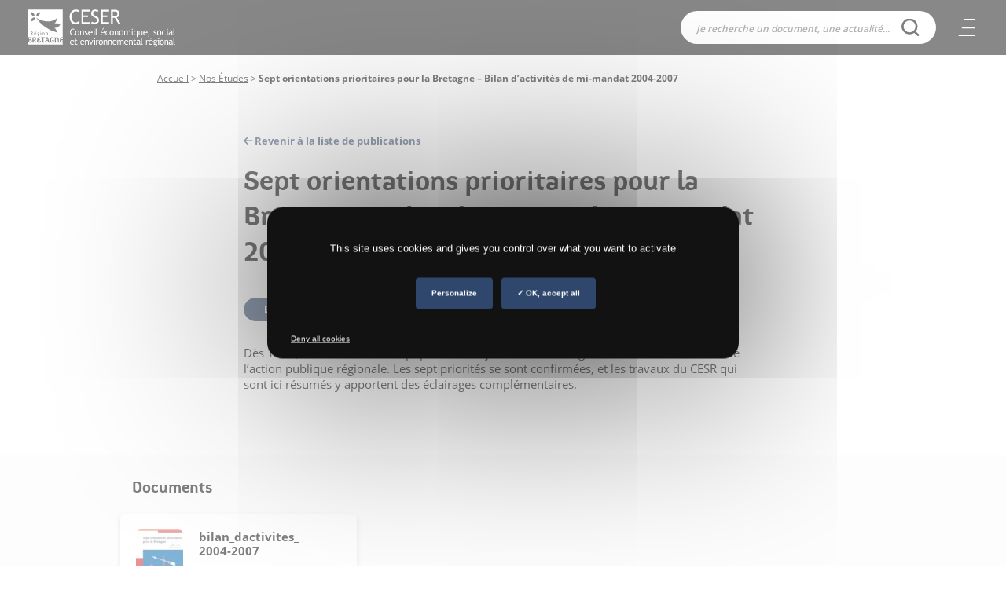

--- FILE ---
content_type: text/html; charset=UTF-8
request_url: https://ceser.bretagne.bzh/publications/sept-orientations-prioritaires-pour-la-bretagne-bilan-dactivites-de-mi-mandat-2004-2007/
body_size: 11469
content:

<!DOCTYPE html>
<html lang="fr-FR" class="no-js">
	<head>
        <!-- fix "preload key requests" on fonts -->
        <link rel="preload" href="https://www.bretagne.bzh/app/themes/bretagne/dist/webfonts/opensans-regular.woff2" as="font" crossorigin="anonymous">
        <link rel="preload" href="https://www.bretagne.bzh/app/themes/bretagne/dist/webfonts/opensans-semibold.woff2" as="font" crossorigin="anonymous">
        <link rel="preload" href="https://www.bretagne.bzh/app/themes/bretagne/dist/webfonts/opensans-bold.woff2" as="font" crossorigin="anonymous">
        <link rel="preload" href="https://www.bretagne.bzh/app/themes/bretagne/dist/webfonts/RegionBretagne-Bold.woff" as="font" crossorigin="anonymous">
        <link rel="preload" href="https://www.bretagne.bzh/app/themes/bretagne/dist/icons/fonts/crbicon.woff2" as="font" crossorigin="anonymous">
        <!----->
		    <script type="text/javascript" src="https://www.bretagne.bzh/app/themes/bretagne/lib/tarteaucitron.js/tarteaucitron.js"></script>
    <!--<script type="text/javascript" src="/dist/lib/tarteaucitron.js/tarteaucitron.services.js"></script>-->
    <!--<script type="text/javascript" src="/dist/lib/tarteaucitron.js/lang/tarteaucitron.fr.js"></script>-->
    <script type="text/javascript">
        tarteaucitron.init({
            "privacyUrl": "", /* Privacy policy url */

            "hashtag": "#tarteaucitron", /* Open the panel with this hashtag */
            "cookieName": "tarteaucitron", /* Cookie name */

            "orientation": "middle", /* Banner position (top - bottom) */
            "showAlertSmall": false, /* Show the small banner on bottom right */
            "cookieslist": true, /* Show the cookie list */
            "showIcon": false, /* Show cookie icon to manage cookies */

            "adblocker": false, /* Show a Warning if an adblocker is detected */
            "DenyAllCta" : true,
            "AcceptAllCta" : true, /* Show the accept all button when highPrivacy on */
            "highPrivacy": true, /* Disable auto consent */
            "handleBrowserDNTRequest": false, /* If Do Not Track == 1, disallow all */

            "removeCredit": true, /* Remove credit link */
            "moreInfoLink": true, /* Show more info link */
            "useExternalCss": true, /* If false, the tarteaucitron.css file will be loaded */

//    "cookieDomain": ".", /* Shared cookie for subdomain website */

            "readmoreLink": "/protection-donnees/" /* Change the default readmore link pointing to opt-out.ferank.eu */
        });
    </script>
		<meta name="pageId" content="20243" />
		<meta charset="UTF-8">
		<meta name="google-site-verification" content="kGOY7LNA7RNAT8kixEcmcOENH_e-73FoWcL9KLFtT0s" />
		

		<link href="//www.google-analytics.com" rel="dns-prefetch">
        <link href="https://www.bretagne.bzh/app/themes/ceser/dist/img/icons/favicon.ico" rel="shortcut icon">
        <link href="https://www.bretagne.bzh/app/themes/ceser/dist/img/icons/touch.png" rel="apple-touch-icon-precomposed">

		<meta http-equiv="X-UA-Compatible" content="IE=edge,chrome=1">
		<meta name="viewport" content="width=device-width, initial-scale=1">
		<meta name='robots' content='index, follow, max-image-preview:large, max-snippet:-1, max-video-preview:-1' />
	<style>img:is([sizes="auto" i], [sizes^="auto," i]) { contain-intrinsic-size: 3000px 1500px }</style>
	
	<!-- This site is optimized with the Yoast SEO plugin v25.9 - https://yoast.com/wordpress/plugins/seo/ -->
	<title>Sept orientations prioritaires pour la Bretagne - Bilan d&#039;activités de mi-mandat 2004-2007 - CESER Bretagne</title>
	<link rel="canonical" href="https://ceser.bretagne.bzh/publications/sept-orientations-prioritaires-pour-la-bretagne-bilan-dactivites-de-mi-mandat-2004-2007/" />
	<meta property="og:locale" content="fr_FR" />
	<meta property="og:type" content="article" />
	<meta property="og:title" content="Sept orientations prioritaires pour la Bretagne - Bilan d&#039;activités de mi-mandat 2004-2007 - CESER Bretagne" />
	<meta property="og:description" content="Dès 1998, le CESER a défini sept priorités majeures visant à organiser de manière cohérente l’action publique régionale. Les sept priorités se sont confirmées, et les travaux du CESR qui sont ici résumés y apportent des éclairages complémentaires." />
	<meta property="og:url" content="https://ceser.bretagne.bzh/publications/sept-orientations-prioritaires-pour-la-bretagne-bilan-dactivites-de-mi-mandat-2004-2007/" />
	<meta property="og:site_name" content="CESER Bretagne" />
	<meta property="article:modified_time" content="2022-04-01T10:16:55+00:00" />
	<meta property="og:image" content="https://www.bretagne.bzh/app/uploads/sites/8/2022/04/vignette_bilan_dactivites_2004-2007_1.jpg" />
	<meta property="og:image:width" content="200" />
	<meta property="og:image:height" content="283" />
	<meta property="og:image:type" content="image/jpeg" />
	<meta name="twitter:card" content="summary_large_image" />
	<script type="application/ld+json" class="yoast-schema-graph">{"@context":"https://schema.org","@graph":[{"@type":"WebPage","@id":"https://ceser.bretagne.bzh/publications/sept-orientations-prioritaires-pour-la-bretagne-bilan-dactivites-de-mi-mandat-2004-2007/","url":"https://ceser.bretagne.bzh/publications/sept-orientations-prioritaires-pour-la-bretagne-bilan-dactivites-de-mi-mandat-2004-2007/","name":"Sept orientations prioritaires pour la Bretagne - Bilan d'activités de mi-mandat 2004-2007 - CESER Bretagne","isPartOf":{"@id":"https://ceser.bretagne.bzh/#website"},"primaryImageOfPage":{"@id":"https://ceser.bretagne.bzh/publications/sept-orientations-prioritaires-pour-la-bretagne-bilan-dactivites-de-mi-mandat-2004-2007/#primaryimage"},"image":{"@id":"https://ceser.bretagne.bzh/publications/sept-orientations-prioritaires-pour-la-bretagne-bilan-dactivites-de-mi-mandat-2004-2007/#primaryimage"},"thumbnailUrl":"https://www.bretagne.bzh/app/uploads/sites/8/2022/04/vignette_bilan_dactivites_2004-2007_1.jpg","datePublished":"2007-11-02T07:01:00+00:00","dateModified":"2022-04-01T10:16:55+00:00","breadcrumb":{"@id":"https://ceser.bretagne.bzh/publications/sept-orientations-prioritaires-pour-la-bretagne-bilan-dactivites-de-mi-mandat-2004-2007/#breadcrumb"},"inLanguage":"fr-FR","potentialAction":[{"@type":"ReadAction","target":["https://ceser.bretagne.bzh/publications/sept-orientations-prioritaires-pour-la-bretagne-bilan-dactivites-de-mi-mandat-2004-2007/"]}]},{"@type":"ImageObject","inLanguage":"fr-FR","@id":"https://ceser.bretagne.bzh/publications/sept-orientations-prioritaires-pour-la-bretagne-bilan-dactivites-de-mi-mandat-2004-2007/#primaryimage","url":"https://www.bretagne.bzh/app/uploads/sites/8/2022/04/vignette_bilan_dactivites_2004-2007_1.jpg","contentUrl":"https://www.bretagne.bzh/app/uploads/sites/8/2022/04/vignette_bilan_dactivites_2004-2007_1.jpg","width":200,"height":283},{"@type":"BreadcrumbList","@id":"https://ceser.bretagne.bzh/publications/sept-orientations-prioritaires-pour-la-bretagne-bilan-dactivites-de-mi-mandat-2004-2007/#breadcrumb","itemListElement":[{"@type":"ListItem","position":1,"name":"Accueil","item":"https://ceser.bretagne.bzh/"},{"@type":"ListItem","position":2,"name":"Nos Études","item":"https://ceser.bretagne.bzh/etudes/"},{"@type":"ListItem","position":3,"name":"Sept orientations prioritaires pour la Bretagne &#8211; Bilan d&rsquo;activités de mi-mandat 2004-2007"}]},{"@type":"WebSite","@id":"https://ceser.bretagne.bzh/#website","url":"https://ceser.bretagne.bzh/","name":"CESER Bretagne","description":"","potentialAction":[{"@type":"SearchAction","target":{"@type":"EntryPoint","urlTemplate":"https://ceser.bretagne.bzh/?s={search_term_string}"},"query-input":{"@type":"PropertyValueSpecification","valueRequired":true,"valueName":"search_term_string"}}],"inLanguage":"fr-FR"}]}</script>
	<!-- / Yoast SEO plugin. -->


<link rel='dns-prefetch' href='//www.bretagne.bzh' />
<link rel='dns-prefetch' href='//ceser.bretagne.bzh' />
<link rel='dns-prefetch' href='//fonts.googleapis.com' />
<link rel='stylesheet' id='wp-block-library-css' href='https://ceser.bretagne.bzh/wp-includes/css/dist/block-library/style.min.css' media='all' />
<style id='classic-theme-styles-inline-css' type='text/css'>
/*! This file is auto-generated */
.wp-block-button__link{color:#fff;background-color:#32373c;border-radius:9999px;box-shadow:none;text-decoration:none;padding:calc(.667em + 2px) calc(1.333em + 2px);font-size:1.125em}.wp-block-file__button{background:#32373c;color:#fff;text-decoration:none}
</style>
<style id='global-styles-inline-css' type='text/css'>
:root{--wp--preset--aspect-ratio--square: 1;--wp--preset--aspect-ratio--4-3: 4/3;--wp--preset--aspect-ratio--3-4: 3/4;--wp--preset--aspect-ratio--3-2: 3/2;--wp--preset--aspect-ratio--2-3: 2/3;--wp--preset--aspect-ratio--16-9: 16/9;--wp--preset--aspect-ratio--9-16: 9/16;--wp--preset--color--black: #000000;--wp--preset--color--cyan-bluish-gray: #abb8c3;--wp--preset--color--white: #ffffff;--wp--preset--color--pale-pink: #f78da7;--wp--preset--color--vivid-red: #cf2e2e;--wp--preset--color--luminous-vivid-orange: #ff6900;--wp--preset--color--luminous-vivid-amber: #fcb900;--wp--preset--color--light-green-cyan: #7bdcb5;--wp--preset--color--vivid-green-cyan: #00d084;--wp--preset--color--pale-cyan-blue: #8ed1fc;--wp--preset--color--vivid-cyan-blue: #0693e3;--wp--preset--color--vivid-purple: #9b51e0;--wp--preset--gradient--vivid-cyan-blue-to-vivid-purple: linear-gradient(135deg,rgba(6,147,227,1) 0%,rgb(155,81,224) 100%);--wp--preset--gradient--light-green-cyan-to-vivid-green-cyan: linear-gradient(135deg,rgb(122,220,180) 0%,rgb(0,208,130) 100%);--wp--preset--gradient--luminous-vivid-amber-to-luminous-vivid-orange: linear-gradient(135deg,rgba(252,185,0,1) 0%,rgba(255,105,0,1) 100%);--wp--preset--gradient--luminous-vivid-orange-to-vivid-red: linear-gradient(135deg,rgba(255,105,0,1) 0%,rgb(207,46,46) 100%);--wp--preset--gradient--very-light-gray-to-cyan-bluish-gray: linear-gradient(135deg,rgb(238,238,238) 0%,rgb(169,184,195) 100%);--wp--preset--gradient--cool-to-warm-spectrum: linear-gradient(135deg,rgb(74,234,220) 0%,rgb(151,120,209) 20%,rgb(207,42,186) 40%,rgb(238,44,130) 60%,rgb(251,105,98) 80%,rgb(254,248,76) 100%);--wp--preset--gradient--blush-light-purple: linear-gradient(135deg,rgb(255,206,236) 0%,rgb(152,150,240) 100%);--wp--preset--gradient--blush-bordeaux: linear-gradient(135deg,rgb(254,205,165) 0%,rgb(254,45,45) 50%,rgb(107,0,62) 100%);--wp--preset--gradient--luminous-dusk: linear-gradient(135deg,rgb(255,203,112) 0%,rgb(199,81,192) 50%,rgb(65,88,208) 100%);--wp--preset--gradient--pale-ocean: linear-gradient(135deg,rgb(255,245,203) 0%,rgb(182,227,212) 50%,rgb(51,167,181) 100%);--wp--preset--gradient--electric-grass: linear-gradient(135deg,rgb(202,248,128) 0%,rgb(113,206,126) 100%);--wp--preset--gradient--midnight: linear-gradient(135deg,rgb(2,3,129) 0%,rgb(40,116,252) 100%);--wp--preset--font-size--small: 13px;--wp--preset--font-size--medium: 20px;--wp--preset--font-size--large: 36px;--wp--preset--font-size--x-large: 42px;--wp--preset--spacing--20: 0.44rem;--wp--preset--spacing--30: 0.67rem;--wp--preset--spacing--40: 1rem;--wp--preset--spacing--50: 1.5rem;--wp--preset--spacing--60: 2.25rem;--wp--preset--spacing--70: 3.38rem;--wp--preset--spacing--80: 5.06rem;--wp--preset--shadow--natural: 6px 6px 9px rgba(0, 0, 0, 0.2);--wp--preset--shadow--deep: 12px 12px 50px rgba(0, 0, 0, 0.4);--wp--preset--shadow--sharp: 6px 6px 0px rgba(0, 0, 0, 0.2);--wp--preset--shadow--outlined: 6px 6px 0px -3px rgba(255, 255, 255, 1), 6px 6px rgba(0, 0, 0, 1);--wp--preset--shadow--crisp: 6px 6px 0px rgba(0, 0, 0, 1);}:where(.is-layout-flex){gap: 0.5em;}:where(.is-layout-grid){gap: 0.5em;}body .is-layout-flex{display: flex;}.is-layout-flex{flex-wrap: wrap;align-items: center;}.is-layout-flex > :is(*, div){margin: 0;}body .is-layout-grid{display: grid;}.is-layout-grid > :is(*, div){margin: 0;}:where(.wp-block-columns.is-layout-flex){gap: 2em;}:where(.wp-block-columns.is-layout-grid){gap: 2em;}:where(.wp-block-post-template.is-layout-flex){gap: 1.25em;}:where(.wp-block-post-template.is-layout-grid){gap: 1.25em;}.has-black-color{color: var(--wp--preset--color--black) !important;}.has-cyan-bluish-gray-color{color: var(--wp--preset--color--cyan-bluish-gray) !important;}.has-white-color{color: var(--wp--preset--color--white) !important;}.has-pale-pink-color{color: var(--wp--preset--color--pale-pink) !important;}.has-vivid-red-color{color: var(--wp--preset--color--vivid-red) !important;}.has-luminous-vivid-orange-color{color: var(--wp--preset--color--luminous-vivid-orange) !important;}.has-luminous-vivid-amber-color{color: var(--wp--preset--color--luminous-vivid-amber) !important;}.has-light-green-cyan-color{color: var(--wp--preset--color--light-green-cyan) !important;}.has-vivid-green-cyan-color{color: var(--wp--preset--color--vivid-green-cyan) !important;}.has-pale-cyan-blue-color{color: var(--wp--preset--color--pale-cyan-blue) !important;}.has-vivid-cyan-blue-color{color: var(--wp--preset--color--vivid-cyan-blue) !important;}.has-vivid-purple-color{color: var(--wp--preset--color--vivid-purple) !important;}.has-black-background-color{background-color: var(--wp--preset--color--black) !important;}.has-cyan-bluish-gray-background-color{background-color: var(--wp--preset--color--cyan-bluish-gray) !important;}.has-white-background-color{background-color: var(--wp--preset--color--white) !important;}.has-pale-pink-background-color{background-color: var(--wp--preset--color--pale-pink) !important;}.has-vivid-red-background-color{background-color: var(--wp--preset--color--vivid-red) !important;}.has-luminous-vivid-orange-background-color{background-color: var(--wp--preset--color--luminous-vivid-orange) !important;}.has-luminous-vivid-amber-background-color{background-color: var(--wp--preset--color--luminous-vivid-amber) !important;}.has-light-green-cyan-background-color{background-color: var(--wp--preset--color--light-green-cyan) !important;}.has-vivid-green-cyan-background-color{background-color: var(--wp--preset--color--vivid-green-cyan) !important;}.has-pale-cyan-blue-background-color{background-color: var(--wp--preset--color--pale-cyan-blue) !important;}.has-vivid-cyan-blue-background-color{background-color: var(--wp--preset--color--vivid-cyan-blue) !important;}.has-vivid-purple-background-color{background-color: var(--wp--preset--color--vivid-purple) !important;}.has-black-border-color{border-color: var(--wp--preset--color--black) !important;}.has-cyan-bluish-gray-border-color{border-color: var(--wp--preset--color--cyan-bluish-gray) !important;}.has-white-border-color{border-color: var(--wp--preset--color--white) !important;}.has-pale-pink-border-color{border-color: var(--wp--preset--color--pale-pink) !important;}.has-vivid-red-border-color{border-color: var(--wp--preset--color--vivid-red) !important;}.has-luminous-vivid-orange-border-color{border-color: var(--wp--preset--color--luminous-vivid-orange) !important;}.has-luminous-vivid-amber-border-color{border-color: var(--wp--preset--color--luminous-vivid-amber) !important;}.has-light-green-cyan-border-color{border-color: var(--wp--preset--color--light-green-cyan) !important;}.has-vivid-green-cyan-border-color{border-color: var(--wp--preset--color--vivid-green-cyan) !important;}.has-pale-cyan-blue-border-color{border-color: var(--wp--preset--color--pale-cyan-blue) !important;}.has-vivid-cyan-blue-border-color{border-color: var(--wp--preset--color--vivid-cyan-blue) !important;}.has-vivid-purple-border-color{border-color: var(--wp--preset--color--vivid-purple) !important;}.has-vivid-cyan-blue-to-vivid-purple-gradient-background{background: var(--wp--preset--gradient--vivid-cyan-blue-to-vivid-purple) !important;}.has-light-green-cyan-to-vivid-green-cyan-gradient-background{background: var(--wp--preset--gradient--light-green-cyan-to-vivid-green-cyan) !important;}.has-luminous-vivid-amber-to-luminous-vivid-orange-gradient-background{background: var(--wp--preset--gradient--luminous-vivid-amber-to-luminous-vivid-orange) !important;}.has-luminous-vivid-orange-to-vivid-red-gradient-background{background: var(--wp--preset--gradient--luminous-vivid-orange-to-vivid-red) !important;}.has-very-light-gray-to-cyan-bluish-gray-gradient-background{background: var(--wp--preset--gradient--very-light-gray-to-cyan-bluish-gray) !important;}.has-cool-to-warm-spectrum-gradient-background{background: var(--wp--preset--gradient--cool-to-warm-spectrum) !important;}.has-blush-light-purple-gradient-background{background: var(--wp--preset--gradient--blush-light-purple) !important;}.has-blush-bordeaux-gradient-background{background: var(--wp--preset--gradient--blush-bordeaux) !important;}.has-luminous-dusk-gradient-background{background: var(--wp--preset--gradient--luminous-dusk) !important;}.has-pale-ocean-gradient-background{background: var(--wp--preset--gradient--pale-ocean) !important;}.has-electric-grass-gradient-background{background: var(--wp--preset--gradient--electric-grass) !important;}.has-midnight-gradient-background{background: var(--wp--preset--gradient--midnight) !important;}.has-small-font-size{font-size: var(--wp--preset--font-size--small) !important;}.has-medium-font-size{font-size: var(--wp--preset--font-size--medium) !important;}.has-large-font-size{font-size: var(--wp--preset--font-size--large) !important;}.has-x-large-font-size{font-size: var(--wp--preset--font-size--x-large) !important;}
:where(.wp-block-post-template.is-layout-flex){gap: 1.25em;}:where(.wp-block-post-template.is-layout-grid){gap: 1.25em;}
:where(.wp-block-columns.is-layout-flex){gap: 2em;}:where(.wp-block-columns.is-layout-grid){gap: 2em;}
:root :where(.wp-block-pullquote){font-size: 1.5em;line-height: 1.6;}
</style>
<link rel='stylesheet' id='contact-form-7-css' href='https://www.bretagne.bzh/app/plugins/contact-form-7/includes/css/styles.css' media='all' />
<link rel='stylesheet' id='reset-css' href='https://www.bretagne.bzh/app/themes/bretagne/style.css' media='all' />
<link rel='stylesheet' id='tarteaucitron-css-css' href='https://www.bretagne.bzh/app/themes/bretagne/lib/tarteaucitron.js/css/tarteaucitron.css' media='all' />
<link rel='stylesheet' id='normalize-css' href='https://www.bretagne.bzh/app/themes/bretagne/lib/normalize/normalize.css' media='all' />
<link rel='stylesheet' id='bootstrap-css' href='https://www.bretagne.bzh/app/themes/bretagne/lib/bootstrap/css/bootstrap.min.css' media='all' />
<link rel='stylesheet' id='bootstrap-selectcss-css' href='https://www.bretagne.bzh/app/themes/bretagne/lib/bootstrap-select/css/bootstrap-select.min.css' media='all' />
<link rel='stylesheet' id='fontawesomev6-css' href='https://www.bretagne.bzh/app/themes/bretagne/lib/fontawesomev6/css/all.min.css' media='all' />
<link rel='stylesheet' id='magnificcss-css' href='https://www.bretagne.bzh/app/themes/bretagne/lib/magnificpopup/css/magnific-popup.css' media='all' />
<link crossorigin="anonymous" rel='stylesheet' id='open-sanss-css' href='https://fonts.googleapis.com/css?family=Open+Sans%3A400%2C600%2C700%2C800&#038;display=swap' media='all' />
<link rel='stylesheet' id='owl-carousel-css-css' href='https://www.bretagne.bzh/app/themes/bretagne/lib/owl/owl.carousel.min.css' media='all' />
<link rel='stylesheet' id='main-css' href='https://ceser.bretagne.bzh/app/themes/bretagne/dist/css/main.css' media='all' />
<link rel='stylesheet' id='icons-css' href='https://www.bretagne.bzh/app/themes/bretagne/icons/style.css' media='all' />
<link rel='stylesheet' id='acf-fonticonpicker-icons-css' href='https://www.bretagne.bzh/app/themes/bretagne/icons/style.css' media='all' />
<link rel='stylesheet' id='cf7cf-style-css' href='https://www.bretagne.bzh/app/plugins/cf7-conditional-fields/style.css' media='all' />
<link rel='stylesheet' id='sib-front-css-css' href='https://www.bretagne.bzh/app/plugins/mailin/css/mailin-front.css' media='all' />
<link rel='stylesheet' id='child-style-css' href='https://www.bretagne.bzh/app/themes/ceser/dist/css/main.css' media='all' />
<script type="text/javascript" src="https://www.bretagne.bzh/app/themes/bretagne/lib/jquery/jquery.min.js" id="jquery-core-js"></script>
<script type="text/javascript" src="https://www.bretagne.bzh/app/themes/bretagne/lib/bootstrap/js/popper.min.js" id="popper-js"></script>
<script type="text/javascript" src="https://www.bretagne.bzh/app/themes/bretagne/lib/bootstrap/js/bootstrap.min.js" id="bootstrap-js"></script>
<script type="text/javascript" src="https://www.bretagne.bzh/app/themes/bretagne/lib/bootstrap-select/js/bootstrap-select.min.js" id="bootstrap-selectjs-js"></script>
<script type="text/javascript" src="https://www.bretagne.bzh/app/themes/bretagne/lib/magnificpopup/js/jquery.magnific-popup.js" id="magnificjs-js"></script>
<script type="text/javascript" src="https://www.bretagne.bzh/app/themes/bretagne/lib/touchswipe/touchswipe.min.js" id="touchswipejs-js"></script>
<script type="text/javascript" src="https://www.bretagne.bzh/app/themes/bretagne/lib/conditionizr/conditionizr-4.3.0.min.js" id="conditionizr-js"></script>
<script type="text/javascript" src="https://www.bretagne.bzh/app/themes/bretagne/lib/modernizr/modernizr-2.7.1.min.js" id="modernizr-js"></script>
<script type="text/javascript" src="https://www.bretagne.bzh/app/themes/bretagne/lib/responsivevoice/responsivevoice.min.js" id="responsivevoice-js-js"></script>
<script type="text/javascript" src="https://www.bretagne.bzh/app/themes/bretagne/lib/owl/owl.carousel.min.js" id="owl-js-js"></script>
<script type="text/javascript" src="https://www.bretagne.bzh/app/themes/bretagne/lib/clamp/clamp.min.js" id="clamp-js-js"></script>
<script type="text/javascript" src="https://www.bretagne.bzh/app/themes/bretagne/lib/lazyload/lazyload.min.js" id="lazyload-js"></script>
<script type="text/javascript" id="loadmoreAjax-js-before">
/* <![CDATA[ */
var ajaxurl = "https://ceser.bretagne.bzh/wp-admin/admin-ajax.php";
/* ]]> */
</script>
<script type="text/javascript" src="https://www.bretagne.bzh/app/themes/bretagne/dist/js/ajax.js" id="loadmoreAjax-js"></script>
<script type="text/javascript" id="sib-front-js-js-extra">
/* <![CDATA[ */
var sibErrMsg = {"invalidMail":"Please fill out valid email address","requiredField":"Please fill out required fields","invalidDateFormat":"Please fill out valid date format","invalidSMSFormat":"Please fill out valid phone number"};
var ajax_sib_front_object = {"ajax_url":"https:\/\/ceser.bretagne.bzh\/wp-admin\/admin-ajax.php","ajax_nonce":"8ddce4befe","flag_url":"https:\/\/www.bretagne.bzh\/app\/plugins\/mailin\/img\/flags\/"};
/* ]]> */
</script>
<script type="text/javascript" src="https://www.bretagne.bzh/app/plugins/mailin/js/mailin-front.js" id="sib-front-js-js"></script>
<link rel="https://api.w.org/" href="https://ceser.bretagne.bzh/wp-json/" /><link rel="alternate" title="JSON" type="application/json" href="https://ceser.bretagne.bzh/wp-json/wp/v2/publication/20243" /><link rel="alternate" title="oEmbed (JSON)" type="application/json+oembed" href="https://ceser.bretagne.bzh/wp-json/oembed/1.0/embed?url=https%3A%2F%2Fceser.bretagne.bzh%2Fpublications%2Fsept-orientations-prioritaires-pour-la-bretagne-bilan-dactivites-de-mi-mandat-2004-2007%2F" />
<link rel="alternate" title="oEmbed (XML)" type="text/xml+oembed" href="https://ceser.bretagne.bzh/wp-json/oembed/1.0/embed?url=https%3A%2F%2Fceser.bretagne.bzh%2Fpublications%2Fsept-orientations-prioritaires-pour-la-bretagne-bilan-dactivites-de-mi-mandat-2004-2007%2F&#038;format=xml" />
<meta name="generator" content="WPML ver:4.7.6 stt:1,4;" />
<!-- There is no amphtml version available for this URL. -->                <!-- Matomo Tag Manager -->
                <script>
                    var _mtm = window._mtm = window._mtm || [];
                    _mtm.push({'mtm.startTime': (new Date().getTime()), 'event': 'mtm.Start'});
                    var d=document, g=d.createElement('script'), s=d.getElementsByTagName('script')[0];
                    g.async=true; g.src='https://stats-web.bretagne.bzh/js/container_S7gt8wR3.js'; s.parentNode.insertBefore(g,s);
                </script>
                <!-- End Matomo Tag Manager -->
                <script>
        // conditionizr.com
        // configure environment tests
        conditionizr.config({
            assets: 'https://www.bretagne.bzh/app/themes/bretagne',
            tests: {}
        });
        </script>		
        <!-- Google Tag Manager -->
        <script>(function(w,d,s,l,i){w[l]=w[l]||[];w[l].push({'gtm.start':
        new Date().getTime(),event:'gtm.js'});var f=d.getElementsByTagName(s)[0],
        j=d.createElement(s),dl=l!='dataLayer'?'&l='+l:'';j.async=true;j.src=
        'https://www.googletagmanager.com/gtm.js?id='+i+dl;f.parentNode.insertBefore(j,f);
        })(window,document,'script','dataLayer','GTM-MGBC463');</script>
        <!-- End Google Tag Manager -->
	</head>
	<body class="wp-singular publication-template-default single single-publication postid-20243 wp-theme-bretagne wp-child-theme-ceser sept-orientations-prioritaires-pour-la-bretagne-bilan-dactivites-de-mi-mandat-2004-2007">
        <!-- Google Tag Manager (noscript) -->
        <noscript><iframe src="https://www.googletagmanager.com/ns.html?id=GTM-MGBC463"
        height="0" width="0" style="display:none;visibility:hidden"></iframe></noscript>
        <!-- End Google Tag Manager (noscript) -->
        
	    <a class="evitement" href="#contenu">Aller au contenu</a>
        <script type="application/ld+json">
            {"@context":"http:\/\/schema.org","@type":"GovernmentOrganization","name":"CESER Bretagne","url":"https:\/\/ceser.bretagne.bzh","logo":{"@type":"ImageObject","url":"https:\/\/www.bretagne.bzh\/app\/themes\/bretagne\/dist\/img\/logo-ceser.svg"},"contactPoint":{"@type":"ContactPoint","contactType":"customer service","hoursAvailable":"Mo,Tu,We,Th,Fr 08:30-12:30 13:30-17:00","availableLanguage":{"@type":"Language","name":"French"}},"sameAs":["https:\/\/ceser.bretagne.bzh"]}        </script>
		
			<!-- header -->
			<header class="header clear row d-flex nav-down" role="banner"> 
					<!-- logo -->
                    <a href="https://ceser.bretagne.bzh" aria-label="CESER de Bretagne (aller à l'accueil)" class="logo">
                        <img src="https://www.bretagne.bzh/app/themes/ceser/dist/img/logo-ceser.svg" alt="Logo CESER Bretagne" class="logo-ceser">	
                    </a>
					
					<div class="d-flex ml-auto">					    
                                                    <div class="d-none d-lg-flex recherche align-self-center search-input from-header" id="search-desktop" role="search">
                                <form https://ceser.bretagne.bzh/ method="get">                                
                                    <input class="search-trigger" id="search" type="search" name="s" value="" title="Je recherche un document, un actualité..." data-text="Je recherche un document, une actualité..." placeholder="Je recherche un document, une actualité..." autocomplete="off"/>
                                                                                                            <button aria-label="Rechercher"><i class="ico_search" aria-hidden="true"></i><span>Rechercher</span></button>
                                </form>
                            </div>
                                                
                        <div class="search-container search-modal" id="search-container" role="search">
                            <div class="search-wrapper">                    
                                <div id="search-input-clone" class="search-input">
                                    <form action="https://ceser.bretagne.bzh/" method="get" >                            
                                        <input id="search-clone" type="search" name="s" value="" title="Je recherche un document, une actualité..." placeholder="Je recherche un document, une actualité..." autocomplete="off"/>
                                        <button type="submit" class="btn-search" aria-label="Rechercher"><i class="ico_search" aria-hidden="true"></i><span>Rechercher</span></button>
                                                                                                                        <button class="btn-delete search-delete" aria-label="Vider le champ de recherche"><i class="ico_delete" aria-hidden="true"></i><span>Vider le champ de recherche</span></button>
                                        <button class="retour reset-btn id-retour"><span class="sr-only">Fermer la recherche</span></button>
                                    </form>
                                </div>
                                <div class="search-content wrapper">
                                    <div class="row" id="search-content">

                                    </div>
                                </div>
                            </div>
                        </div>

                        <!-- /logo -->

                        <!-- nav -->
                        <div class="nav">
                            <div class="nav-content">
                                
    <!--							<li><a href="#" title="" class="compte"></a></li>-->
                                                                    <div class="d-lg-none recherche-mobile" id="search-mobile"><button class="loupe reset-btn" id="search-btn">Recherche</button></div>
                                
                                
                                <div>
                                    <button class="burger sr-only" aria-expanded="false" aria-controls="main-menu">
                                        <span class="icone" aria-hidden="true">
                                            <span></span>
                                            <span></span>
                                            <span></span>
                                        </span>
                                        Menu                                     </button>
                                </div>
                                
                            </div>
                        </div>
                        <!-- /nav -->
					</div>
					
					
			</header>
            <div class="menu_slide">
                <div class="slide-content">                            
                    <div class="menu-content">					        
                        <nav role="navigation" aria-label="Menu principal" id="main-menu" class="main-menu"><ul><li id="menu-item-11923" class="menu-item menu-item-type-post_type menu-item-object-page menu-item-11923"><a  href="https://ceser.bretagne.bzh/le-ceser-de-bretagne/">Le CESER de Bretagne</a></li>
<li id="menu-item-21112" class="menu-item menu-item-type-post_type menu-item-object-page menu-item-21112"><a  href="https://ceser.bretagne.bzh/actualites/">Nos actualités</a></li>
<li id="menu-item-11925" class="menu-item menu-item-type-post_type menu-item-object-page menu-item-11925"><a  href="https://ceser.bretagne.bzh/avis/">Nos Avis</a></li>
<li id="menu-item-21120" class="menu-item menu-item-type-post_type menu-item-object-page menu-item-21120"><a  href="https://ceser.bretagne.bzh/etudes/">Nos Études</a></li>
<li id="menu-item-20803" class="menu-item menu-item-type-post_type menu-item-object-page menu-item-20803"><a  href="https://ceser.bretagne.bzh/les-cooperations/">Les coopérations</a></li>
<li id="menu-item-11926" class="menu-item menu-item-type-post_type menu-item-object-page menu-item-11926"><a  href="https://ceser.bretagne.bzh/communiques-de-presse/">Communiqués de presse</a></li>
<li id="menu-item-11924" class="is-external menu-item menu-item-type-custom menu-item-object-custom menu-item-11924 is-external"><a  target="_blank" rel="noopener noreferrer" href="https://www.bretagne.bzh/region/assemblees-consultatives/ceser/annuaire/">Annuaire des membres du CESER</a></li>
<li id="menu-item-16147" class="is-external menu-item menu-item-type-custom menu-item-object-custom menu-item-16147 is-external"><a  target="_blank" rel="noopener noreferrer" href="https://extranet-ceser.bretagne.bzh">Espace conseillers</a></li>
<li id="menu-item-23872" class="menu-item menu-item-type-post_type menu-item-object-page menu-item-23872"><a  href="https://ceser.bretagne.bzh/politique-de-protection-des-donnees/">Politique de protection des données</a></li>
</ul></nav>
                    </div>
                    <div class="menu-footer">
                                                    <div class="d-flex justify-content-center align-items-center mb-5">
                                <a class="btn-main is-external" href="https://www.bretagne.bzh" target="_blank">Découvrir le portail Région Bretagne</a>
                            </div>
                                               
                           

<ul class="socials d-flex">
    <li><a href="https://ceser.bretagne.bzh/feed/" target="_blank" aria-label="Rss"><i class="fas fa-rss" aria-hidden="true"></i> <span>Rss</span></a></li></ul>
                    </div>
                </div>

            </div>
			<!-- /header -->

	<main class="wrapper" role="main"><a id="contenu" tabindex="-1"></a>


	
		<!-- article -->
		<article id="post-20243" class="post-20243 publication type-publication status-publish has-post-thumbnail thematique-bilans-de-mandatures">
			<div class="bloc-header full-width"data-rjs="3">
			    <div class="header-content">			        
                    <div class="breadcrumb-wrapper"><nav role="navigation" aria-label="Vous êtes ici"><p id="breadcrumbs" class="breadcrumb"><span><span><a href="https://ceser.bretagne.bzh/">Accueil</a></span> &gt; <span><a href="https://ceser.bretagne.bzh/etudes/">Nos Études</a></span> &gt; <span class="breadcrumb_last" aria-current="page">Sept orientations prioritaires pour la Bretagne &#8211; Bilan d&rsquo;activités de mi-mandat 2004-2007</span></span></p></nav></div>                     <div class="bloc-content">
                        <div class="wrapper">                            
                            <div class="row justify-content-center">
                                                                    <div class="col col-12 col-md-10 col-lg-8">
                                            <a href="https://ceser.bretagne.bzh/etudes/" class="back" id="btn-listBack">
                                                <i class="fas fa-arrow-left"></i>
                                                Revenir à la liste de publications                                            </a>
                                    </div>
                                
                                <!-- post title -->
                                <div class="col col-12 col-md-10 col-lg-8 align-self-center">
                                    <h1>Sept orientations prioritaires pour la Bretagne &#8211; Bilan d&rsquo;activités de mi-mandat 2004-2007</h1>
                                </div>
                            </div>
                        </div>                       
                    </div>
			    </div>
			</div>
			<section class="main-content bloc-content">
			    <div class="row justify-content-center">
			        <div class="col col-12 col-md-10 col-lg-8">
                                                    <div class="post-categories">
                            <div class="category-container"><a href="https://ceser.bretagne.bzh/etudes/?thematique=bilans-de-mandatures" class="category">Bilans de mandatures</a></div>                            </div>
                        
                        <p>Dès 1998, le CESER a défini sept priorités majeures visant à organiser de manière cohérente l’action publique régionale. Les sept priorités se sont confirmées, et les travaux du CESR qui sont ici résumés y apportent des éclairages complémentaires.</p>

                        			        </div>
			    </div>	
			</section>
			
			<div class="full-width pratique">
                                            <section class="bloc-ressources bloc-documents full-width">
                            <div class="wrapper">        
                                <h3>Documents</h3>
                                <div class="owl-carousel ressources-carousel">
                                                                                                                        <a href="https://www.bretagne.bzh/app/uploads/sites/8/2022/04/bilan_dactivites_2004-2007.pdf" class="item nostyle" target="_blank">
                                                                                                    <img class="preview" src="https://www.bretagne.bzh/app/uploads/sites/8/2022/04/vignette_bilan_dactivites_2004-2007_1-60x85.jpg" alt="Sept orientations prioritaires pour la Bretagne &#8211; Bilan d&rsquo;activités de mi-mandat 2004-2007"/>
                                                                                                <div class="item-title">                            
                                                                                                        <h4>bilan_dactivites_2004-2007</h4>
                                                </div>
                                                <span class="btn-normal float-right">Télécharger</span>
                                            </a> 
                                                                                                                                                </div>
                            </div>    
                        </section>
                    			</div>

		</article>
		<!-- /article -->

	
	
	</main>



<div class="bloc bloc-dernieres-actus full-width">
	<div class="wrapper">
		<h2 class="uppercase text-center">Toutes nos actualités</h2>
			<ul class="row d-flex">
							<li class="col-12 col-lg-4 element">
															<a href="https://ceser.bretagne.bzh/actualites/la-session-du-1er-decembre-en-brefpy1/"   class="element-inner nostyle ">
					                                <div class="thumb">
                                <img src="https://www.bretagne.bzh/app/uploads/sites/8/2025/12/DSCF3723-redimensionnee-120x120.jpg" class="attachment-liste_actualites size-liste_actualites wp-post-image" alt="" data-rjs="3" decoding="async" loading="lazy" srcset="https://www.bretagne.bzh/app/uploads/sites/8/2025/12/DSCF3723-redimensionnee-120x120.jpg 120w, https://www.bretagne.bzh/app/uploads/sites/8/2025/12/DSCF3723-redimensionnee-150x150.jpg 150w, https://www.bretagne.bzh/app/uploads/sites/8/2025/12/DSCF3723-redimensionnee-502x502.jpg 502w, https://www.bretagne.bzh/app/uploads/sites/8/2025/12/DSCF3723-redimensionnee-50x50.jpg 50w, https://www.bretagne.bzh/app/uploads/sites/8/2025/12/DSCF3723-redimensionnee-330x330.jpg 330w, https://www.bretagne.bzh/app/uploads/sites/8/2025/12/DSCF3723-redimensionnee-178x178.jpg 178w" sizes="auto, (max-width: 120px) 100vw, 120px" />                            </div>
                                                <div class="title-container">
                            <p class="title">La session du 1er décembre en bref</p>
                            <!-- ici légende si site externe à prévoir, styles déjà ok -->
                                                                                                            </div>
                        <div class="link">
                            <span class="btn-normal ">Lire la suite</span>
                        </div>
					</a>	
				</li>
				
								
							<li class="col-12 col-lg-4 element">
															<a href="https://ceser.bretagne.bzh/actualites/la-session-du-6-octobre-en-bref/"   class="element-inner nostyle ">
					                                <div class="thumb">
                                <img src="https://www.bretagne.bzh/app/uploads/sites/8/2025/10/sDSCF3209-120x120.jpg" class="attachment-liste_actualites size-liste_actualites wp-post-image" alt="" data-rjs="3" decoding="async" loading="lazy" srcset="https://www.bretagne.bzh/app/uploads/sites/8/2025/10/sDSCF3209-120x120.jpg 120w, https://www.bretagne.bzh/app/uploads/sites/8/2025/10/sDSCF3209-150x150.jpg 150w, https://www.bretagne.bzh/app/uploads/sites/8/2025/10/sDSCF3209-502x502.jpg 502w, https://www.bretagne.bzh/app/uploads/sites/8/2025/10/sDSCF3209-50x50.jpg 50w, https://www.bretagne.bzh/app/uploads/sites/8/2025/10/sDSCF3209-330x330.jpg 330w, https://www.bretagne.bzh/app/uploads/sites/8/2025/10/sDSCF3209-178x178.jpg 178w" sizes="auto, (max-width: 120px) 100vw, 120px" />                            </div>
                                                <div class="title-container">
                            <p class="title">La session du 6 octobre en bref</p>
                            <!-- ici légende si site externe à prévoir, styles déjà ok -->
                                                                                                            </div>
                        <div class="link">
                            <span class="btn-normal ">Lire la suite</span>
                        </div>
					</a>	
				</li>
				
								
							<li class="col-12 col-lg-4 element">
															<a href="https://ceser.bretagne.bzh/actualites/volet-climat-energie-du-sraddet-la-contribution-du-ceser/"   class="element-inner nostyle ">
					                                <div class="thumb">
                                <img src="https://www.bretagne.bzh/app/uploads/sites/8/2025/09/thomas-richter-B09tL5bSQJk-unsplash-120x120.jpg" class="attachment-liste_actualites size-liste_actualites wp-post-image" alt="" data-rjs="3" decoding="async" loading="lazy" srcset="https://www.bretagne.bzh/app/uploads/sites/8/2025/09/thomas-richter-B09tL5bSQJk-unsplash-120x120.jpg 120w, https://www.bretagne.bzh/app/uploads/sites/8/2025/09/thomas-richter-B09tL5bSQJk-unsplash-150x150.jpg 150w, https://www.bretagne.bzh/app/uploads/sites/8/2025/09/thomas-richter-B09tL5bSQJk-unsplash-502x502.jpg 502w, https://www.bretagne.bzh/app/uploads/sites/8/2025/09/thomas-richter-B09tL5bSQJk-unsplash-50x50.jpg 50w, https://www.bretagne.bzh/app/uploads/sites/8/2025/09/thomas-richter-B09tL5bSQJk-unsplash-330x330.jpg 330w, https://www.bretagne.bzh/app/uploads/sites/8/2025/09/thomas-richter-B09tL5bSQJk-unsplash-178x178.jpg 178w" sizes="auto, (max-width: 120px) 100vw, 120px" />                            </div>
                                                <div class="title-container">
                            <p class="title">Volet climat-énergie du SRADDET : la contribution du CESER</p>
                            <!-- ici légende si site externe à prévoir, styles déjà ok -->
                                                                                                            </div>
                        <div class="link">
                            <span class="btn-normal ">Lire la suite</span>
                        </div>
					</a>	
				</li>
				
								
					</ul>
		<div class="row">
                        
            
            
            
		    			    <a class="btn-main" href="https://ceser.bretagne.bzh/actualites/">Toutes les actualités</a>
					</div>
	
    </div>
</div></div>
<!-- footer -->
<footer class="footer" role="contentinfo">
    <div class="wrapper">
        <div class="row">                        
            <div class="bloc_logo col-lg-12 col-xl-3">
                <div class="bg">
                    <a href="https://www.bretagne.bzh" class="logo" target="_blank">
                        <div class="img-container">                            
                            <img src="https://www.bretagne.bzh/app/themes/bretagne/dist/img/logo.svg" alt="CESER (aller à l'accueil)" class="logo-img">
                        </div>
                    </a>
                </div>	
            </div>
            <div class="col-lg-7 col-xl-4">
                <div class="nav-footer"><div class="menu"><ul>
<li id="menu-item-11748" class="menu-item-11748"><a ></a></li>
<li id="menu-item-21259" class="menu-item-21259"><a ></a></li>
<li id="menu-item-21235" class="menu-item-21235"><a ></a></li>
<li id="menu-item-21245" class="menu-item-21245"><a ></a></li>
<li id="menu-item-21309" class="menu-item-21309"><a ></a></li>
<li id="menu-item-21301" class="menu-item-21301"><a ></a></li>
<li id="menu-item-21316" class="menu-item-21316"><a ></a></li>
<li id="menu-item-11881" class="menu-item-11881"><a ></a></li>
<li id="menu-item-21320" class="menu-item-21320"><a ></a></li>
<li id="menu-item-20804" class="menu-item-20804"><a ></a></li>
<li id="menu-item-20801" class="menu-item-20801"><a ></a></li>
<li id="menu-item-11853" class="menu-item-11853"><a ></a></li>
<li id="menu-item-11877" class="menu-item-11877"><a ></a></li>
<li id="menu-item-37" class="menu-item-37"><a ></a></li>
<li id="menu-item-33" class="menu-item-33"><a ></a></li>
<li id="menu-item-21117" class="menu-item-21117"><a ></a></li>
<li id="menu-item-23863" class="menu-item-23863"><a ></a></li>
<li id="menu-item-6" class="menu-item-6"><a ></a></li>
</ul></div>
</div>
            </div>
            <div class="col-lg-5 col-xl-3">
                <div class="infos-footer"><p><strong>CESER<br />
</strong>5 rue de la Châtaigneraie<br />
35510 Cesson-Sévigné</p>
<p><strong>02 99 87 18 75</strong><br />
<a href="/cdn-cgi/l/email-protection#a8cbc7c6dcc9cbdce8cbcddbcdda86cadacddcc9cfc6cd86cad2c0"><strong><span class="__cf_email__" data-cfemail="f4979b9a80959780b49791879186da9686918095939a91da968e9c">[email&#160;protected]</span></strong></a></p>
</div>
            </div>
        </div>
        
        <div class="row">
    <div class="bloc-sites">
        <section class="accordeon">
            <h2 class="h3"><button class="accordeon-title h3" aria-expanded="false" id="menu-dm">Découvrez les autres sites de la région Bretagne</button></h2>
            <div class="accordeon-content">
                <ul class="list-sites">
                                                                                        <li class="site">
                                                        <a class="btn-main is-external " aria-label="Région Bretagne (ouverture dans une nouvelle fenêtre)" href="https://www.bretagne.bzh" target="_blank">Région Bretagne</a>
                        </li>
                                                                    <li class="site">
                                                        <a class="btn-main is-external cinema" aria-label="Bretagne Cinéma (ouverture dans une nouvelle fenêtre)" href="https://cinema.bretagne.bzh" target="_blank">Bretagne Cinéma</a>
                        </li>
                                                                    <li class="site">
                                                        <a class="btn-main is-external maison" aria-label="Maison de la Bretagne à Paris (ouverture dans une nouvelle fenêtre)" href="https://maison.bretagne.bzh" target="_blank">Maison de la Bretagne à Paris</a>
                        </li>
                                                                    <li class="site">
                                                        <a class="btn-main is-external ports" aria-label="Ports de Bretagne (ouverture dans une nouvelle fenêtre)" href="https://ports.bretagne.bzh" target="_blank">Ports de Bretagne</a>
                        </li>
                                                                    <li class="site">
                                                        <a class="btn-main is-external europe" aria-label="Bretagne Europe (ouverture dans une nouvelle fenêtre)" href="https://europe.bzh" target="_blank">Bretagne Europe</a>
                        </li>
                                                                    <li class="site">
                                                        <a class="btn-main is-external canaux" aria-label="Canaux de Bretagne (ouverture dans une nouvelle fenêtre)" href="https://canaux.bretagne.bzh" target="_blank">Canaux de Bretagne</a>
                        </li>
                                                                    <li class="site">
                                                        <a class="btn-main is-external renov" aria-label="Renov Habitat (ouverture dans une nouvelle fenêtre)" href="https://renov-habitat.bretagne.bzh" target="_blank">Renov Habitat</a>
                        </li>
                                                                    <li class="site">
                                                        <a class="btn-main is-external europe" aria-label="Kit de communication Europe (ouverture dans une nouvelle fenêtre)" href="https://kitdecom.europe.bzh" target="_blank">Kit de communication Europe</a>
                        </li>
                                        <li class="site">
                        <a class="btn-main is-external ideo" href="https://ideo.bretagne.bzh/" aria-label="IDÉO - L’orientation en Bretagne (ouverture dans une nouvelle fenêtre)" target="_blank">IDÉO - L’orientation en Bretagne</a>
                    </li>
                    <li class="site">
                        <a class="btn-main is-external renov" href="https://breizhcyber.bzh/" aria-label="Breizh Cyber, le CSIRT de la Région Bretagne  (ouverture dans une nouvelle fenêtre)" target="_blank">Breizh Cyber</a>
                    </li>
                </ul>
            </div>
        </section>
    </div>
</div>
    </div>
</footer>
<!-- /footer -->


<script data-cfasync="false" src="/cdn-cgi/scripts/5c5dd728/cloudflare-static/email-decode.min.js"></script><script type="speculationrules">
{"prefetch":[{"source":"document","where":{"and":[{"href_matches":"\/*"},{"not":{"href_matches":["\/wp-*.php","\/wp-admin\/*","\/app\/uploads\/sites\/8\/*","\/app\/*","\/app\/plugins\/*","\/app\/themes\/ceser\/*","\/app\/themes\/bretagne\/*","\/*\\?(.+)"]}},{"not":{"selector_matches":"a[rel~=\"nofollow\"]"}},{"not":{"selector_matches":".no-prefetch, .no-prefetch a"}}]},"eagerness":"conservative"}]}
</script>
<script type="text/javascript" id="eudonet-form-submit-js-extra">
/* <![CDATA[ */
var eudonetForm = {"ajax_url":"https:\/\/ceser.bretagne.bzh\/wp-admin\/admin-ajax.php"};
/* ]]> */
</script>
<script type="text/javascript" src="https://www.bretagne.bzh/app/plugins/adimeo-eudonet/assets/js/form-submit.js" id="eudonet-form-submit-js"></script>
<script type="text/javascript" id="search-js-extra">
/* <![CDATA[ */
var ajaxsearch = {"ajaxurl":"https:\/\/ceser.bretagne.bzh\/wp-admin\/admin-ajax.php"};
/* ]]> */
</script>
<script type="text/javascript" src="https://ceser.bretagne.bzh/app/themes/bretagne/dist/js/search.js" id="search-js"></script>
<script type="text/javascript" id="global-js-before">
/* <![CDATA[ */
var ajaxurl = "https://ceser.bretagne.bzh/wp-admin/admin-ajax.php";
/* ]]> */
</script>
<script type="text/javascript" src="https://www.bretagne.bzh/app/themes/bretagne/assets/js/script.js" id="global-js"></script>
<script type="text/javascript" src="https://ceser.bretagne.bzh/wp-includes/js/comment-reply.min.js" id="comment-reply-js" async="async" data-wp-strategy="async"></script>
<script type="text/javascript" src="https://ceser.bretagne.bzh/wp-includes/js/dist/hooks.min.js" id="wp-hooks-js"></script>
<script type="text/javascript" src="https://ceser.bretagne.bzh/wp-includes/js/dist/i18n.min.js" id="wp-i18n-js"></script>
<script type="text/javascript" id="wp-i18n-js-after">
/* <![CDATA[ */
wp.i18n.setLocaleData( { 'text direction\u0004ltr': [ 'ltr' ] } );
wp.i18n.setLocaleData( { 'text direction\u0004ltr': [ 'ltr' ] } );
/* ]]> */
</script>
<script type="text/javascript" src="https://www.bretagne.bzh/app/plugins/contact-form-7/includes/swv/js/index.js" id="swv-js"></script>
<script type="text/javascript" id="contact-form-7-js-before">
/* <![CDATA[ */
var wpcf7 = {
    "api": {
        "root": "https:\/\/ceser.bretagne.bzh\/wp-json\/",
        "namespace": "contact-form-7\/v1"
    },
    "cached": 1
};
/* ]]> */
</script>
<script type="text/javascript" src="https://www.bretagne.bzh/app/plugins/contact-form-7/includes/js/index.js" id="contact-form-7-js"></script>
<script type="text/javascript" id="wpcf7cf-scripts-js-extra">
/* <![CDATA[ */
var wpcf7cf_global_settings = {"ajaxurl":"https:\/\/ceser.bretagne.bzh\/wp-admin\/admin-ajax.php"};
/* ]]> */
</script>
<script type="text/javascript" src="https://www.bretagne.bzh/app/plugins/cf7-conditional-fields/js/scripts.js" id="wpcf7cf-scripts-js"></script>
    <script type="text/javascript">
                


        tarteaucitron.services.kartenn = {
            "key": "kartenn",
            "type": "other",
            "name": "Kartenn",
            "uri": "http://kartenn.region-bretagne.fr/portal/",
            "needConsent": true,
            "cookies": ['__cfduid'],
            "js": function () {
                "use strict";
                tarteaucitron.fallback(['iframe-kartenn'], function (x) {

                    var src = x.getAttribute("data-src"),
                        frame_width_value = x.getAttribute("data-width"),
                        frame_width = 'width=',
                        frame_height_value = x.getAttribute("data-height"),
                        frame_height = 'height=',
                        iframe,
                        style = x.getAttribute('data-css_style');
                    if (src === undefined) {
                        return "";
                    }
                    if (frame_width_value !== undefined) {
                        frame_width += '"' + frame_width_value + '" ';
                    } else {
                        frame_width += '"" ';
                    }
                    if (frame_height_value !== undefined) {
                        frame_height +=  '"' + frame_height_value + '" ';
                    } else {
                        frame_height += '"" ';
                    }
                    iframe = '<iframe  style="' + style +'" '+frame_width + frame_height + ' src="' + src + '" frameborder="0" allowfullscreen></iframe>';
                    return iframe;
                });

            },
            "fallback": function () {
                "use strict";
                // when use deny cookie
                var id = 'kartenn';
                tarteaucitron.fallback(['iframe-kartenn'], function (elem) {
                    elem.style.width = elem.getAttribute('width') + 'px';
                    elem.style.height = elem.getAttribute('height') + 'px';
                    return tarteaucitron.engage(id);

                });
            }

        };

        tarteaucitron.services.genially = {
            "key": "genially",
            "type": "other",
            "name": "Genially",
            "uri": "https://genial.ly/cookies",
            "needConsent": true,
            "cookies": ['IDE','_ga','_gid'],
            "js": function () {
                "use strict";
                // When user allow cookie
                tarteaucitron.fallback(['iframe-genially'], function (x) {

                    var frame_content = x.getAttribute("data-content");
                    return frame_content;
                });

            },
            "fallback": function () {
                "use strict";
                // when use deny cookie
                var id = 'genially';
                tarteaucitron.fallback(['iframe-genially'], function (elem) {
                    elem.style.width = elem.getAttribute('width') + 'px';
                    elem.style.height = elem.getAttribute('height') + 'px';
                    return tarteaucitron.engage(id);
                });
            }

        };

        tarteaucitron.services.responsivevoice = {
            "key": "responsivevoice",
            "type": "other",
            "name": "Responsive voice",
            "uri": "https://learnbrite.com/privacy-policy/",
            "needConsent": true,
            "cookies": ['__cfduid'],
            "js": function () {
                "use strict";
                // When user allow cookie

            },
            "fallback": function () {
                "use strict";
                // when use deny cookie
            }

        };


        (tarteaucitron.job = tarteaucitron.job || []).push('youtube');
        (tarteaucitron.job = tarteaucitron.job || []).push('vimeo');
        (tarteaucitron.job = tarteaucitron.job || []).push('facebook');
        (tarteaucitron.job = tarteaucitron.job || []).push('genially');
        (tarteaucitron.job = tarteaucitron.job || []).push('kartenn');
        (tarteaucitron.job = tarteaucitron.job || []).push('responsivevoice');
        (tarteaucitron.job = tarteaucitron.job || []).push('youtubeapi');







    </script>

<!--siteimprove analytics-->
<script type="text/javascript">
    /*<![CDATA[*/
    (function() {
        var sz = document.createElement('script'); sz.type = 'text/javascript'; sz.async = true;
        sz.src = '//siteimproveanalytics.com/js/siteanalyze_6084454.js';
        var s = document.getElementsByTagName('script')[0]; s.parentNode.insertBefore(sz, s);
    })();
    /*]]>*/
</script>

<script>var crise_site = "ceser";</script>
<script src="https://crise.bretagne.bzh/public/script.js" type="text/javascript"></script>

<script defer src="https://static.cloudflareinsights.com/beacon.min.js/vcd15cbe7772f49c399c6a5babf22c1241717689176015" integrity="sha512-ZpsOmlRQV6y907TI0dKBHq9Md29nnaEIPlkf84rnaERnq6zvWvPUqr2ft8M1aS28oN72PdrCzSjY4U6VaAw1EQ==" data-cf-beacon='{"version":"2024.11.0","token":"e91da1aaab8c4d2d9590ef4b2add4234","server_timing":{"name":{"cfCacheStatus":true,"cfEdge":true,"cfExtPri":true,"cfL4":true,"cfOrigin":true,"cfSpeedBrain":true},"location_startswith":null}}' crossorigin="anonymous"></script>
</body>
</html>


--- FILE ---
content_type: text/css
request_url: https://www.bretagne.bzh/app/themes/ceser/dist/css/main.css
body_size: 2982
content:
@charset "UTF-8";html{overflow-x:hidden}.home h1.light,a{color:#2f476c}a:hover{color:#203048}.bloc-dernieres-actus .pagination ul.page-numbers>li a:hover,.btn-normal,.error404 h1,.menu_slide .menu-content>nav>ul>.menu-item.menu-item-has-children .menu-item-has-children>a:after,.menu_slide .menu-content>nav>ul>.menu-item.menu-item-has-children .menu-item-has-children>button:after,.menu_slide .menu-content>nav>ul>.menu-item.menu-item-has-children>a:after,.menu_slide .menu-content>nav>ul>.menu-item.menu-item-has-children>button:after,.pagination ul>li a:hover,.pagination ul>li span.current,.pagination ul>li.current,.pagination ul>li.current a{color:#2f476c}@media (min-width:992px){.home h1{font-size:3.5rem}}.page>main>.row>.col p+.wp-block-image{margin-top:3rem}.mfp-gallery .item-subtitle,.mfp-gallery .item-title{margin-top:30px;font-family:bretagneFont;font-weight:900}.btn-main,.wp-block-button__link,body #tarteaucitronRoot #tarteaucitronServices button{background-color:#2f476c}.btn-main:hover,.wp-block-button__link:hover,body #tarteaucitronRoot #tarteaucitronServices button:hover{background:#203048}.btn-normal:after{background:url(../img/icons/fleche.svg) center no-repeat}.btn-normal.is-external:after{background:url(../img/icons/btn-externe-green.svg) center no-repeat}.btn-next:before,.btn-prev:before,.category{background:#2f476c}.category{border:1px solid #2f476c}.category.is-round{width:26px;height:26px;padding:3px 0;text-align:center;line-height:1}a.category:hover{background:#203048;border-color:#203048}.bloc-dernieres-actus .pagination .next:hover:after,.bloc-dernieres-actus .pagination .next:hover:before,.bloc-dernieres-actus .pagination .prev:hover:after,.bloc-dernieres-actus .pagination .prev:hover:before,.mfp-gallery .mfp-arrow:before,.owl-carousel .owl-nav button.owl-next:before,.owl-carousel .owl-nav button.owl-prev:before,.pagination .next:hover:after,.pagination .next:hover:before,.pagination .prev:hover:after,.pagination .prev:hover:before,.pagination ul>li a:hover:after,.pagination ul>li a:hover:before,.slider .owl-nav button.owl-next:before,.slider .owl-nav button.owl-prev:before{background:#2f476c}.mfp-gallery .mfp-arrow:before{opacity:1}.mfp-gallery .item-title{margin-bottom:30px;text-transform:uppercase}.mfp-gallery .item-subtitle{margin-bottom:10px;font-size:1.8rem}@media (min-width:992px){.mfp-gallery .item-title{margin-bottom:50px}.mfp-gallery .item-subtitle{margin-bottom:0}}.bloc-contact .item-input input[type=button],.btn-main,.wp-block-button__link,body #tarteaucitronRoot #tarteaucitronAlertBig button,body #tarteaucitronRoot #tarteaucitronServices button{background-color:#2f476c}.bloc-contact .item-input input[type=button]:hover,.btn-main:hover,.wp-block-button__link:hover,body #tarteaucitronRoot #tarteaucitronAlertBig button:hover,body #tarteaucitronRoot #tarteaucitronServices button:hover{background-color:#203048}.dropdown.bootstrap-select.groupSlide .dropdown-menu .dropdown-header .next,.dropdown.bootstrap-select.groupSlide .dropdown-menu .dropdown-header .prev{background-image:url(../img/icons/arrow.svg)}.dropdown.bootstrap-select .dropdown-toggle:not(.bs-placeholder):after{background-image:url(../img/icons/btn-close.svg)}.dropdown.bootstrap-select .dropdown-toggle:after{background-image:url(../img/icons/arrow.svg)}.dropdown.bootstrap-select .dropdown-menu:not(.inner) li a.active,.dropdown.bootstrap-select .dropdown-menu:not(.inner) li a.selected,.switchCheckbox:checked~.state label:before,.switchCheckbox:checked~.state:before{background-color:#2f476c}.ico_pdf{background-image:url(../img/icons/ico_pdf.svg)}.ico_fichier{background-image:url(../img/icons/ico_fichier.svg)}header>.logo{display:flex;align-items:center;justify-content:center}header>.logo .logo-ceser{height:auto;width:190px}header .nav .languages{display:none!important;opacity:1;visibility:visible;transition:.3s ease-in-out}header .nav .languages.is-hidden{opacity:0;visibility:hidden}body.home .recherche,body.home .recherche-mobile{visibility:visible;opacity:1}body>header .recherche{position:relative;width:40vw;margin:4px 15px 4px 5px;max-width:325px;transition:transform .3s ease-in-out}body>header .recherche.is-lang{transform:translateX(-150px)}body.home .recherche{width:100vw;transition:transform .3s ease-in-out}body.home .recherche.is-visible{width:40vw}.menu_slide .sub-menu .menu-item.parent-item>a,.menu_slide .sub-menu .menu-item.parent-item>button{background:#2f476c}@media (min-width:769px){.menu_slide .menu-content>nav>ul .menu-item a:hover,.menu_slide .menu-content>nav>ul .menu-item button:hover{color:#fff;text-decoration:underline}.menu_slide .sub-menu .menu-item.parent-item:before{background:#2f476c}.menu_slide .sub-menu .menu-item.parent-item a,.menu_slide .sub-menu .menu-item.parent-item button{background:0 0}}.nav-languages ul li.active a,.nav-languages ul li.active button,.progress,body>footer .bloc_logo .bg:before{background:#2f476c}.nav-languages{display:none}body>footer{overflow:hidden;border-top:1px solid rgba(255,255,255,.15)}.page-template-communiques .bloc-header,body>footer .bloc_logo .bg{overflow:visible}.bloc-chiffres-cles .element-inner,.bloc-push,body #tarteaucitronRoot #tarteaucitronServices .tarteaucitronLine.tarteaucitronIsAllowed{border-color:#2f476c}@media (min-width:1200px){body>footer .bloc_logo{margin-right:calc(100%/6)}body>footer .nav-footer{padding:60px 0}}body>footer .img-container{position:relative;display:block;width:90px;margin:0 auto 60px}body>footer .img-container:after{content:"";position:absolute;left:0;top:100%;width:180px;height:65px;margin-top:15px;background:url(../img/logo-ceser-cropped.svg) center no-repeat;background-size:contain}@media (min-width:768px){body>footer .img-container:after{left:100%;top:auto;bottom:-4px;margin-top:0;margin-left:20px}}body>footer .nav-content>ul,body>footer .nav-footer>ul{display:flex;flex-direction:column}body>footer .nav-content>ul>li>a:hover,body>footer .nav-footer>ul>li>a:hover{color:#fff;text-decoration:underline}body>footer .nav-footer>ul>li:nth-child(5):before{background:#2f476c}body>footer .infos-footer{margin-bottom:60px;color:#fff;text-align:center}body>footer .infos-footer a{text-decoration:none}body>footer .infos-footer a:hover{color:#fff;text-decoration:underline}.bloc-video .video .play .icon-lecture,.socials>li a:hover,.wp-block-quote:after,.wp-block-quote:before{color:#2f476c}body #tarteaucitronRoot #tarteaucitronAlertBig{background-color:#121212}body #tarteaucitronRoot #tarteaucitronPercentage{background:#2f476c!important}body #tarteaucitronRoot #tarteaucitronServices #tarteaucitronAllAllowed.tarteaucitronIsSelected,body #tarteaucitronRoot #tarteaucitronServices .tarteaucitronLine.tarteaucitronIsAllowed .tarteaucitronAllow,body .tac_activate .tac_float .tarteaucitronAllow{background-color:#2f476c}.bloc-partage .share li button{background:#2f476c}.bloc-partage .share li button:hover{background:#203048}.accordeon .accordeon-title,.bloc-galerie .container-2 .gallery-item:last-child:before,.galerie-modal .item-dots span{background:#2f476c}.galerie-modal .item-caption{color:#fff}.galerie-modal .item-dots span.is-active{background:#fff}.galerie-modal .item-dots .is-active:after{border:3px solid #2f476c}.bloc-header .breadcrumb{display:inline-block;color:#fff}.bloc-header .breadcrumb .breadcrumb_last{font-weight:400}.bloc-header .breadcrumb>span:last-child .breadcrumb_last,.bloc-header .breadcrumb>span:last-child.breadcrumb_last{font-weight:700}.bloc-header+h2{margin-top:0!important}.home .bloc-header:after{content:none}.bloc-dernieres-actus .category.is-small{background:#2f476c}.bloc-dernieres-actus .element-inner .btn-normal{color:#fff}.bloc-dernieres-actus .element-inner .btn-normal:after{background:url(../img/icons/fleche_blanche.svg) center no-repeat;background-size:contain}.bloc-dernieres-actus.is-publications{margin:0;color:#000;background:#f2f2f2}.bloc-dernieres-actus.is-publications .wrapper{max-width:944px}@media (min-width:992px){body>footer .infos-footer{margin-bottom:0;text-align:left}.bloc-dernieres-actus.is-publications .element{padding-left:8px;padding-right:8px}}.bloc-dernieres-actus.is-publications .element-inner{background:#fff}.bloc-dernieres-actus.is-publications .element-inner .title .uppercase{color:#2f476c;text-transform:uppercase}@media (min-width:1200px){.bloc-dernieres-actus.is-publications .element-inner .title{min-height:0}}.bloc-dernieres-actus.is-publications .element-inner .link{text-align:right}.bloc-dernieres-actus.is-publications .element-inner .btn-normal{color:#2f476c}.bloc-dernieres-actus.is-publications .element-inner .btn-normal:after{background:url(../img/icons/fleche.svg) center no-repeat;background-size:contain}.bloc-dernieres-actus.is-publications .element-inner .btn-normal.is-external:after{background:url(../img/icons/btn-externe-green.svg) center no-repeat;background-size:contain}.bloc-dernieres-actus.is-publications .element-inner .btn-normal.is-download:after{background:0 0}.bloc-dernieres-actus.is-publications .element-inner .thumb{float:left;margin-left:0;margin-right:20px;margin-bottom:0;width:60px}.bloc-dernieres-actus.is-publications .btn-container{display:flex;flex-direction:column;align-items:center;justify-content:center}.bloc-dernieres-actus.is-publications .btn-main,.bloc-dernieres-actus.is-publications body #tarteaucitronRoot #tarteaucitronServices button,body #tarteaucitronRoot #tarteaucitronServices .bloc-dernieres-actus.is-publications button{margin-left:0;margin-right:0}@media (max-width:767px){.bloc-dernieres-actus.is-publications .btn-main+.btn-main,.bloc-dernieres-actus.is-publications body #tarteaucitronRoot #tarteaucitronServices .btn-main+button,.bloc-dernieres-actus.is-publications body #tarteaucitronRoot #tarteaucitronServices button+.btn-main,.bloc-dernieres-actus.is-publications body #tarteaucitronRoot #tarteaucitronServices button+button,body #tarteaucitronRoot #tarteaucitronServices .bloc-dernieres-actus.is-publications .btn-main+button,body #tarteaucitronRoot #tarteaucitronServices .bloc-dernieres-actus.is-publications button+.btn-main,body #tarteaucitronRoot #tarteaucitronServices .bloc-dernieres-actus.is-publications button+button{margin-top:30px}}.bloc-dernieres-actus+.bloc.newsletter,body.single-publication .bloc-dernieres-actus{margin-top:0}@media (min-width:768px){.bloc-dernieres-actus.is-publications .btn-container{flex-direction:row}.bloc-dernieres-actus.is-publications .btn-main+.btn-main,.bloc-dernieres-actus.is-publications body #tarteaucitronRoot #tarteaucitronServices .btn-main+button,.bloc-dernieres-actus.is-publications body #tarteaucitronRoot #tarteaucitronServices button+.btn-main,.bloc-dernieres-actus.is-publications body #tarteaucitronRoot #tarteaucitronServices button+button,body #tarteaucitronRoot #tarteaucitronServices .bloc-dernieres-actus.is-publications .btn-main+button,body #tarteaucitronRoot #tarteaucitronServices .bloc-dernieres-actus.is-publications button+.btn-main,body #tarteaucitronRoot #tarteaucitronServices .bloc-dernieres-actus.is-publications button+button{margin-left:30px}}.bloc-dernieres-actus.is-communiques .element-inner .btn-normal{color:#2f476c}.bloc-dernieres-actus.is-communiques .element-inner .btn-normal:after{background:url(../img/icons/fleche.svg) center no-repeat;background-size:contain}.home .bloc-dernieres-actus{margin-bottom:0}.accordeon.accordeon-accessibilite .test-demande,.accordeon.is-closed .accordeon-title{color:#2f476c}.accordeon.accordeon-accessibilite .accessibilite-oeil{margin-right:15px}.accordeon.accordeon-accessibilite.is-closed .accordeon-title,.accordeon.accordeon-accessibilite.is-closed .accordeon-title-style{background:#f7f7f7}.accordeon.accordeon-accessibilite.is-closed .accordeon-title-style:after,.accordeon.accordeon-accessibilite.is-closed .accordeon-title-style:before,.accordeon.accordeon-accessibilite.is-closed .accordeon-title:after,.accordeon.accordeon-accessibilite.is-closed .accordeon-title:before{background:#2f476c}.bloc.newsletter .checkbox:before{border-color:#2f476c}.bloc-documents .item .size{color:#2f476c}.bloc-documents .item .preview{width:60px}.bloc-documents .item .preview+.item-title{width:calc(100% - 100px)}.bloc-social-wall .element.tw .element-inner{background:#2f476c;color:#fff}.bloc-social-wall .element.tw .element-inner a,.bloc-social-wall .element.tw .element-inner a:hover{color:#fff}.bloc-social-wall .element.fb .element-inner{background:#fff;border:1px solid #2f476c}.bloc-social-wall .element.fb .element-inner .date{color:#2f476c}.search-container .search-input input[type=search]::-moz-placeholder{opacity:1}.search-container .search-input input[type=search]:-ms-input-placeholder{opacity:1}.search-container .search-input input[type=search]::placeholder{opacity:1}.search-content .row>div:nth-child(3){border-right:1px solid #2b2b2b}.search-section .search-content .row>div:nth-child(3){border:none}.search-content .item-image .item-icone{background:#2f476c}.search-content .btn-container a{color:#fff}.search-content .btn-container a:after{background:url(../img/icons/fleche_blanche.svg) center no-repeat;background-size:contain}header .nav>.nav-content .pfs-login .notifications-count{top:-5px;right:-2px;height:10px;min-width:10px;background:#2f476c}.btn-main.c-black,body #tarteaucitronRoot #tarteaucitronServices button.c-black{color:#fff;background:#2f476c}.btn-main.c-black:hover,body #tarteaucitronRoot #tarteaucitronServices button.c-black:hover{color:#fff;background:#203048}.btn-main.c-black.is-external:before,body #tarteaucitronRoot #tarteaucitronServices button.c-black.is-external:before{background:url(../img/icons/btn-externe-white.svg) center no-repeat;background-size:contain}.btn-main.white,body #tarteaucitronRoot #tarteaucitronServices button.white{color:#203048}.btn-main.white:hover,body #tarteaucitronRoot #tarteaucitronServices button.white:hover{color:#fff}.btn-fav{color:#2f476c}.btn-fav:before{background:url(../img/icons/epingle_vide.svg) center no-repeat;background-size:contain}.btn-fav[data-action=DELETE]:before{background:url(../img/icons/epingle_pleine.svg) center no-repeat;background-size:contain}.bloc--epingle,.notification--primary{background:#2f476c}.notification--primary .btn-show:hover{color:#fff}.notification--secondary{color:#000}.single .single-back:hover{color:#2f476c}.single .post-infos{z-index:10}body.single-publication .bloc-header{margin-bottom:0}body.single-publication .bloc-header .bloc-content{width:100%}body.single-publication .bloc-ressources{margin-bottom:0}body.single-publication .btn-container{margin-top:50px;text-align:center}body.single-publication #tarteaucitronRoot #tarteaucitronServices .btn-container button,body.single-publication .btn-container #tarteaucitronRoot #tarteaucitronServices button,body.single-publication .btn-container .btn-main{display:inline-flex;justify-content:center;align-items:center}body.single-publication .btn-container .icon{font-size:3rem;margin-right:5px}.page-template-actualites .categories .category.current,.page-template-communiques .categories .category.current{color:#fff;background:#2f476c}body.page-template-documents main .header-results .header-sort .tri,body.page-template-documents main article.teaser .documents{color:#2f476c}.page-template-actualites .owl-carousel .owl-nav button.owl-next:before,.page-template-actualites .owl-carousel .owl-nav button.owl-prev:before,.page-template-communiques .owl-carousel .owl-nav button.owl-next:before,.page-template-communiques .owl-carousel .owl-nav button.owl-prev:before{background:#2f476c}.page-template-communiques .bootstrap-select{margin-top:20px;width:100%!important}body.page-template-documents main .header-results .header-sort .tri:after{background:url(../img/icons/arrow_colored.svg)}body.page-template-documents .results{width:100%}.search-no-results .search-tag,.search-results .search-tag{border:1px solid #2f476c}.search-section .categories .category{background:#2f476c}
/*# sourceMappingURL=main.css.map */


--- FILE ---
content_type: image/svg+xml
request_url: https://www.bretagne.bzh/app/themes/ceser/dist/img/icons/fleche.svg
body_size: 34
content:
<svg xmlns="http://www.w3.org/2000/svg" viewBox="-566 625.1 28.2 23"><path d="M-566 634.2c0-.4.2-.4.5-.4l20.5.4-6.6-5.8c0-.2.1-.4.3-.5l1.5-1.2 1.5-1.6c.2 0 .4.1.6.3l6.4 6.4c3.2 3.2 3.5 3.7 3.5 4.8 0 1.2-.4 1.6-3.5 4.8l-6.4 6.4c-.1.2-.3.3-.6.3l-1.5-1.6-1.5-1.2c-.2-.1-.3-.3-.3-.6l6.6-5.8-20.5.4c-.4 0-.5-.2-.5-.5l.2-2.2-.2-2.4z" fill="#2f476c"/></svg>

--- FILE ---
content_type: application/javascript; charset=utf-8
request_url: https://siteimproveanalytics.com/js/siteanalyze_6084454.js
body_size: -249
content:
/* Subscription expired - 2023-03-14T08:02:15 */

--- FILE ---
content_type: image/svg+xml
request_url: https://www.bretagne.bzh/app/themes/ceser/dist/img/logo-ceser-cropped.svg
body_size: 2679
content:
<svg version="1.1" id="Calque_1" xmlns="http://www.w3.org/2000/svg" x="0" y="0" viewBox="0 0 130.1 44.9" xml:space="preserve"><style>.st0{fill:#fff}</style><path class="st0" d="M11.8.9l-.8 2c-1.1-.6-2.3-.9-3.5-.8-1.5 0-2.9.7-3.6 2-1 1.5-1.4 3.2-1.4 5-.1 1.7.4 3.4 1.4 4.8 1.6 2 4.5 2.4 6.6.8.3-.2.5-.5.8-.7l1.3 1.8c-1.4 1.4-3.3 2.1-5.3 2-2.1.1-4-.8-5.3-2.4C.6 13.6 0 11.3.1 9 0 6.7.7 4.4 2.2 2.6 3.3.9 5.3 0 7.4 0c1.5-.1 3 .3 4.4.9M17 2.4v4.8h5.7v2H17v6.2h7.8v2.1H14.7V.3h10.2v2.1zM26.6 16.7l.9-2.2c.5.4 1 .6 1.6.8.6.2 1.2.3 1.8.3.8 0 1.6-.2 2.3-.8.5-.5.8-1.2.8-1.9 0-.6-.2-1.1-.5-1.6-.6-.7-1.5-1.3-2.4-1.6l-1.4-.6c-1-.4-1.8-1.1-2.5-1.9-.5-.8-.7-1.8-.7-2.7 0-1.2.5-2.4 1.3-3.2C28.8.4 30 0 31.3 0c1.9 0 3.2.3 4 .9l-.7 2c-.4-.3-.9-.5-1.4-.7-.4-.1-1-.2-1.6-.2-.7 0-1.4.2-1.9.7-.5.4-.7 1-.7 1.7 0 .4.1.8.3 1.2.2.3.4.7.7.9.6.4 1.2.7 1.8 1l1.4.7c1 .4 1.9 1.1 2.5 2 .5.9.8 1.9.7 2.9 0 1.3-.6 2.5-1.6 3.3-1.2 1-2.7 1.5-4.2 1.4-1.4 0-2.8-.4-4-1.1M40.9 2.4v4.8h5.6v2h-5.6v6.2h7.7v2.1H38.5V.3h10.3v2.1zM53.3 2.4V8c.5.1 1.1.1 1.6.1 1.1.1 2.2-.1 3.1-.7.7-.6 1.1-1.5 1-2.4.1-.8-.3-1.6-1-2.1-1-.5-2.1-.7-3.3-.6-.2 0-.6 0-1.4.1m7.1 15.1l-4.6-7.4c-.5 0-1.3 0-2.5-.1v7.5H51V.3l1.8-.1c1.1-.1 1.9-.1 2.5-.1 4.1 0 6.2 1.6 6.2 4.9 0 1.1-.3 2.1-1 2.9-.6.8-1.4 1.4-2.4 1.6l5 7.9h-2.7zM5.9 23.6l-.4.9c-.5-.3-1.1-.4-1.6-.4-.7 0-1.3.3-1.7.9-.4.7-.7 1.5-.6 2.3 0 .8.2 1.5.6 2.2.7.9 2.1 1.1 3 .4l.3-.3.6.8c-.6.6-1.5 1-2.4.9-.9 0-1.8-.4-2.4-1.1-.6-.8-.9-1.9-.9-2.9 0-1.1.3-2.1 1-2.9.6-.8 1.5-1.2 2.4-1.2.8-.1 1.5.1 2.1.4M7.9 28.3c0 1.4.5 2.2 1.5 2.2.4 0 .9-.2 1.1-.6.3-.5.4-1 .4-1.6 0-1.4-.5-2.1-1.5-2.1-.4 0-.9.2-1.1.6-.3.4-.5.9-.4 1.5m-1.1 0c0-.8.2-1.6.7-2.2.5-.5 1.2-.8 1.9-.8s1.4.2 1.9.8c.5.6.7 1.4.7 2.2 0 .8-.2 1.6-.7 2.2-.5.5-1.2.8-1.9.8S8 31 7.5 30.5c-.5-.6-.7-1.4-.7-2.2M16.6 31.2v-3.3c0-.4-.1-.9-.3-1.3-.2-.3-.6-.4-.9-.4-.3 0-.5.1-.7.2-.2.1-.4.3-.6.5v4.3h-1v-5.8h.7l.3.7c.3-.6 1-.9 1.7-.8 1.3 0 1.9.8 1.9 2.3v3.6h-1.1zM18.5 30.9l.4-1c.4.3.9.5 1.4.6.6 0 1-.3 1-.8s-.3-.7-.9-1c-.3-.1-.6-.3-.9-.5-.2-.1-.3-.2-.4-.4-.1-.1-.2-.3-.3-.5-.1-.2-.1-.3-.1-.5 0-.4.2-.8.5-1.1.4-.3.9-.4 1.3-.4.5 0 1.1.2 1.6.4l-.3 1c-.3-.3-.8-.5-1.2-.5-.2 0-.4 0-.6.2-.2.1-.2.3-.3.4 0 .4.3.7.6.8l.7.3c.4.2.7.4 1 .7.2.3.3.6.3 1 0 .5-.2.9-.6 1.2-.4.3-1 .5-1.5.4-.5.1-1.1 0-1.7-.3M25.7 26.2c-.4 0-.8.1-1.1.4-.3.3-.5.7-.5 1h3.2c0-.4-.1-.7-.4-1-.3-.3-.8-.4-1.2-.4m2.5 2.2H24c0 .6.2 1.1.6 1.6.3.3.8.5 1.3.5s1.1-.2 1.5-.6l.4.7c-.2.2-.5.3-.7.4-.4.2-.9.2-1.4.2-.7 0-1.3-.2-1.8-.7-.6-.6-.9-1.4-.8-2.2 0-.8.3-1.7.9-2.3.5-.5 1.1-.8 1.8-.8s1.4.2 1.9.7c.5.5.7 1.1.7 1.8-.1.2-.2.5-.2.7M30.2 23.3c.2 0 .3.1.4.2.1.1.2.3.2.5s-.1.3-.2.4c-.1.1-.3.2-.4.2-.2 0-.3-.1-.4-.2-.2-.2-.3-.6 0-.9.1-.2.2-.3.4-.2m-.5 7.9v-4.9h-.8v-.9h1.8v5.8h-1zM32.1 29.6v-6.5h1v6.3c0 .3.1.5.3.7.2.2.4.3.7.3v.9c-1.3 0-2-.6-2-1.7M42.3 22.5L41 24.3h-.8l.9-1.8h1.2zm-1.4 3.7c-.4 0-.8.1-1.1.4-.3.3-.5.7-.5 1h3.2c0-.4-.1-.7-.4-1-.3-.3-.7-.4-1.2-.4m2.5 2.2h-4.2c0 .6.2 1.1.6 1.6.3.3.8.5 1.3.5s1.1-.2 1.5-.6l.4.7c-.2.2-.5.3-.7.4-.4.2-.9.2-1.4.2-.7 0-1.4-.2-1.8-.7-.6-.6-.9-1.3-.9-2.1 0-.9.3-1.7.9-2.3.5-.5 1.1-.8 1.8-.8s1.4.2 1.9.7c.5.5.7 1.1.7 1.8-.1.2-.1.4-.1.6M48.9 25.9l-.5.7-.6-.3c-.3-.1-.5-.1-.8-.1-.5 0-1 .2-1.3.6-.3.5-.5 1-.5 1.6 0 .6.1 1.1.5 1.5.4.4.9.6 1.4.5.5 0 1-.2 1.4-.5l.4.9c-.6.4-1.3.5-2 .5s-1.5-.3-2-.8c-.5-.6-.8-1.4-.8-2.1 0-.8.2-1.6.8-2.2.6-.6 1.4-.9 2.2-.8.3 0 .7.1 1 .2.3 0 .6.1.8.3M50.4 28.3c0 1.4.5 2.2 1.5 2.2.5 0 .9-.2 1.2-.6.3-.5.4-1 .4-1.6 0-1.4-.5-2.1-1.5-2.1-.4 0-.9.2-1.1.6-.3.4-.4.9-.5 1.5m-1 0c0-.8.2-1.6.7-2.2 1-1.1 2.7-1.1 3.8 0 .5.6.7 1.4.7 2.2 0 .8-.2 1.6-.7 2.2-.5.5-1.2.8-1.9.8s-1.4-.3-1.9-.8c-.5-.6-.7-1.4-.7-2.2M59.1 31.2v-3.3c0-.4-.1-.9-.3-1.3-.2-.3-.6-.4-.9-.4-.3 0-.5.1-.7.2-.2.1-.4.3-.6.5v4.3h-1v-5.8h.7l.3.7c.3-.6 1-.9 1.7-.8 1.3 0 1.9.8 1.9 2.3v3.6h-1.1zM62.2 28.3c0 1.4.5 2.2 1.5 2.2.4 0 .9-.2 1.1-.6.3-.5.4-1 .4-1.6 0-1.4-.5-2.1-1.5-2.1-.4 0-.9.2-1.1.6-.3.4-.4.9-.4 1.5m-1 0c0-.8.2-1.6.7-2.2 1-1 2.7-1.1 3.8 0 .5.6.7 1.4.7 2.2 0 .8-.2 1.6-.7 2.2-.5.5-1.2.8-1.9.8s-1.4-.3-1.9-.8c-.5-.6-.8-1.4-.7-2.2M74 31.2v-3.7c0-.9-.4-1.4-1.2-1.4-.2 0-.5.1-.7.2-.2.1-.4.3-.4.5v4.3h-1V27c0-.3-.1-.5-.3-.7-.2-.2-.5-.3-.8-.2-.2 0-.5.1-.7.2-.2.1-.4.3-.5.5V31h-1v-5.8h.7l.3.7c.3-.5.9-.8 1.5-.8.7-.1 1.3.2 1.7.8.1-.2.4-.4.6-.5.3-.1.7-.2 1-.2.5 0 1 .2 1.4.5.3.4.5 1 .5 1.5V31l-1.1.2zM77.3 23.3c.2 0 .3.1.4.2.1.1.2.3.2.5s-.1.3-.2.4c-.1.1-.3.2-.4.2-.2 0-.3-.1-.4-.2-.1-.1-.2-.3-.2-.4 0-.2.1-.3.2-.5s.2-.3.4-.2m-.6 7.9v-4.9H76v-.9h1.8v5.8h-1.1zM82.9 26.6c-.3-.3-.7-.4-1.1-.4-.5 0-1 .2-1.4.6-.3.4-.5 1-.5 1.5 0 .6.1 1.1.5 1.6.3.4.8.6 1.3.6.4 0 .8-.1 1.1-.4l.1-3.5zm0 6.8v-2.6c-.4.3-1 .5-1.5.4-.7 0-1.4-.3-1.8-.8-.5-.6-.7-1.4-.7-2.2 0-.8.2-1.6.8-2.2.5-.5 1.2-.8 2-.8.5 0 1 .2 1.4.5l.3-.4h.6v8l-1.1.1zM86.2 25.4v3.7c0 .9.4 1.3 1.1 1.3.3 0 .7-.1.9-.3.3-.2.5-.4.6-.7v-4h1v5.8h-1v-.8c-.2.3-.4.5-.7.6-.3.2-.6.3-1 .3-.5 0-1.1-.2-1.4-.5-.4-.4-.5-1-.5-1.5v-3.8h1zM93.6 26.2c-.4 0-.8.1-1.1.4-.3.3-.5.7-.5 1h3.2c0-.4-.1-.7-.4-1-.3-.3-.8-.4-1.2-.4m2.5 2.2H92c0 .6.2 1.1.6 1.6.3.3.8.5 1.3.5s1-.2 1.4-.6l.4.7c-.2.2-.5.3-.7.4-.4.2-.9.2-1.4.2-.7 0-1.4-.2-1.9-.7-.6-.6-.9-1.4-.8-2.2 0-.8.3-1.7.9-2.3.5-.5 1.1-.8 1.8-.8s1.4.2 1.9.7c.5.5.7 1.1.7 1.8-.1.3-.1.5-.1.7M97.1 33.1l-.3-.4c.6-.5.9-.9.9-1.3 0-.2-.1-.3-.2-.5-.3-.1-.5-.4-.5-.6 0-.2.1-.4.2-.5.2-.1.4-.2.6-.2.2 0 .4.1.5.3.2.2.2.4.2.6 0 .4-.1.9-.3 1.3-.2.5-.6 1-1.1 1.3M103.5 30.9l.4-1c.4.3.9.5 1.4.6.6 0 1-.3 1-.8s-.3-.7-.9-1c-.3-.1-.6-.3-.9-.5-.2-.1-.3-.2-.4-.4-.1-.1-.2-.3-.3-.5-.1-.2-.1-.3-.1-.5 0-.4.2-.8.5-1.1.4-.3.9-.4 1.4-.4.5 0 1.1.2 1.6.4l-.3 1c-.3-.3-.8-.5-1.2-.5-.2 0-.4 0-.6.2-.2.1-.2.3-.3.4 0 .4.3.7.6.8l.7.3c.4.2.7.4 1 .7.2.3.3.6.3 1 0 .5-.2.9-.5 1.2-.4.3-1 .5-1.5.4-.7.1-1.3-.1-1.9-.3M109 28.3c0 1.4.5 2.2 1.5 2.2.4 0 .9-.2 1.1-.6.3-.5.4-1 .4-1.6 0-1.4-.5-2.1-1.5-2.1-.4 0-.9.2-1.1.6-.3.4-.4.9-.4 1.5m-1.1 0c0-.8.2-1.6.7-2.2 1-1 2.7-1.1 3.8 0 .5.6.7 1.4.7 2.2 0 .8-.2 1.6-.7 2.2-.5.5-1.2.8-1.9.8s-1.4-.3-1.9-.8c-.5-.6-.7-1.4-.7-2.2M118.6 25.9l-.5.7c-.2-.1-.3-.2-.6-.3-.2-.1-.5-.1-.8-.1-.5 0-1 .2-1.3.6-.3.5-.5 1-.5 1.6 0 .6.1 1.1.5 1.5.4.4.9.6 1.4.5.5 0 1-.2 1.4-.5l.4.9c-.6.4-1.3.5-2 .5s-1.4-.3-1.9-.8c-.5-.6-.8-1.4-.8-2.1 0-.8.3-1.6.8-2.2.6-.6 1.4-.9 2.2-.8.6-.1 1.2.1 1.7.5M120.7 23.3c.2 0 .3.1.4.2.1.1.2.3.2.5s-.1.3-.2.4c-.1.1-.3.2-.4.2-.3 0-.6-.3-.6-.6 0-.2.1-.3.2-.5s.2-.3.4-.2m-.6 7.9v-4.9h-.8v-.9h1.8v5.8h-1zM125.7 28.4c-.2-.1-.5-.1-.7-.1-.5 0-.9.1-1.3.4-.3.2-.5.6-.5.9 0 .6.4.9 1.1.9.5 0 1.1-.3 1.4-.7v-1.4zm.1 2.1c-.5.5-1.2.8-1.9.8-.9 0-1.7-.7-1.7-1.7 0-.6.3-1.1.8-1.5.6-.4 1.3-.6 2-.6.2 0 .5 0 .7.1 0-.9-.4-1.4-1.3-1.4-.5 0-1.1.1-1.5.5l-.5-.9c.2-.2.5-.3.8-.4.3-.1.7-.2 1-.2.7-.1 1.3.2 1.8.6.4.5.6 1.2.6 1.8v2.1c0 .4.1.8.4 1v.5c-.3 0-.6 0-.9-.2-.1-.1-.2-.3-.3-.5M128.1 29.6v-6.5h1v6.3c0 .3.1.5.3.7.2.2.4.3.7.3v.9c-1.3 0-2-.6-2-1.7M3.1 37.7c-.4 0-.8.1-1.1.4-.3.3-.5.6-.5 1h3.2c0-.4-.1-.7-.4-1-.3-.3-.7-.5-1.2-.4m2.5 2.2H1.5c0 .6.2 1.1.6 1.5.3.3.8.5 1.3.5s1.1-.2 1.5-.5l.4.7c-.2.2-.5.3-.7.4-.4.2-.9.2-1.4.2-.7 0-1.4-.2-1.8-.7-.6-.6-.9-1.3-.8-2.2 0-.8.3-1.7.9-2.3.5-.5 1.2-.7 1.9-.7s1.4.2 1.9.7c.5.5.7 1.1.7 1.8-.3.2-.3.4-.4.6M6.7 37.7h-.6v-.8h.7v-1.2l1-.4v1.6h1.6v.8H7.8v2.8c0 .3.1.7.2 1 .2.2.5.3.8.3.3 0 .6-.1.8-.2l.2.9c-.5.1-.9.2-1.4.2-.4 0-.9-.2-1.2-.5-.3-.3-.5-.8-.5-1.3v-3.2zM15.9 37.7c-.9 0-1.6.6-1.7 1.5h3.2c0-.4-.1-.7-.4-1-.3-.4-.7-.5-1.1-.5m2.4 2.2h-4.1c0 .6.2 1.1.6 1.5.3.3.8.5 1.3.5s1.1-.2 1.5-.5l.4.7c-.2.2-.5.3-.7.4-.4.2-.9.2-1.4.2-.7 0-1.4-.2-1.8-.7-.6-.6-.9-1.4-.8-2.2 0-.9.3-1.7.9-2.3.5-.5 1.1-.7 1.8-.7s1.4.2 1.9.7c.5.5.7 1.1.7 1.8-.2.2-.2.4-.3.6M22.7 42.7v-3.4c0-.4-.1-.9-.3-1.3-.2-.3-.6-.4-.9-.4-.3 0-.5.1-.7.2-.2.1-.4.3-.6.5v4.3h-1v-5.8h.7l.3.7c.4-.6 1-.9 1.7-.8 1.3 0 1.9.8 1.9 2.3v3.6l-1.1.1zM26.7 42.8h-.3L24 36.9h1.1l1.5 4 1.6-4h1zM30.9 34.8c.2 0 .3.1.4.2.1.1.2.3.2.5s-.1.3-.2.4c-.1.1-.3.2-.4.2-.3 0-.6-.3-.6-.6 0-.2.1-.3.2-.5s.3-.3.4-.2m-.5 7.9v-4.9h-.8v-.9h1.8v5.8h-1zM35.7 37.9c-.2-.1-.4-.2-.7-.2-.4 0-.7.2-.9.5-.3.3-.4.8-.4 1.2v3.3h-1v-5.8h1v1c.3-.6 1-1 1.7-1 .3 0 .5 0 .8.1l-.5.9zM37.1 39.8c0 1.4.5 2.2 1.5 2.2.4 0 .9-.2 1.1-.6.3-.5.4-1 .4-1.6 0-1.4-.5-2.1-1.5-2.1-.4 0-.9.2-1.1.6-.3.4-.5.9-.4 1.5m-1.1 0c0-.8.2-1.6.7-2.2 1-1.1 2.7-1.1 3.8 0 .5.6.7 1.4.6 2.2 0 .8-.2 1.6-.7 2.2-1 1.1-2.7 1.1-3.8 0-.5-.6-.7-1.4-.6-2.2M45.5 42.7v-3.4c0-.4-.1-.9-.3-1.3-.2-.3-.6-.4-.9-.4-.3 0-.5.1-.7.2-.2.1-.4.3-.6.5v4.3h-1v-5.8h.7l.3.7c.4-.5 1-.8 1.6-.8 1.3 0 1.9.8 1.9 2.3v3.6l-1 .1zM51.1 42.7v-3.4c0-.4-.1-.9-.3-1.3-.2-.3-.6-.4-.9-.4-.3 0-.5.1-.7.2-.2.1-.4.3-.6.5v4.3h-1v-5.8h.7l.3.7c.3-.6 1-.9 1.7-.8 1.3 0 1.9.8 1.9 2.3v3.6h-1.1zM55.6 37.7c-.4 0-.8.1-1.1.4-.3.3-.5.6-.5 1h3.1c0-.4-.1-.7-.4-1-.2-.3-.7-.5-1.1-.4m2.5 2.2H54c0 .6.2 1.1.6 1.5.3.3.8.5 1.3.5s1.1-.2 1.5-.5l.4.7c-.2.2-.5.3-.7.4-.4.2-.9.2-1.4.2-.7 0-1.3-.2-1.8-.7-.6-.6-.9-1.4-.8-2.2 0-.8.3-1.7.9-2.3.5-.5 1.1-.8 1.8-.8s1.4.2 1.9.7c.5.5.7 1.1.7 1.8-.2.3-.2.5-.3.7M65.6 42.7V39c0-.9-.4-1.3-1.2-1.3-.3 0-.5.1-.7.2-.2.1-.3.3-.4.5v4.3h-1v-4.1c0-.3-.1-.5-.3-.7-.2-.2-.5-.3-.8-.2-.2 0-.5.1-.7.2-.2.1-.4.3-.5.5v4.3h-1v-5.8h.7l.3.7c.3-.5.9-.8 1.5-.8.7-.1 1.3.2 1.7.8.1-.2.4-.4.6-.5.3-.2.7-.2 1-.2.5 0 1 .2 1.4.5.3.4.5.9.5 1.5v3.8h-1.1zM70.1 37.7c-.4 0-.8.1-1.1.4-.3.3-.5.6-.5 1h3.2c0-.4-.1-.7-.4-1-.3-.3-.7-.5-1.2-.4m2.5 2.2h-4.2c0 .6.2 1.1.6 1.5.3.3.8.5 1.3.5s1.1-.2 1.5-.5l.4.7c-.2.2-.5.3-.7.4-.4.2-.9.2-1.4.2-.7 0-1.3-.2-1.8-.7-.6-.6-.9-1.4-.8-2.2 0-.8.3-1.7.9-2.3.5-.5 1.2-.7 1.8-.7.7 0 1.4.2 1.9.7.5.5.7 1.1.7 1.8-.1.2-.2.4-.2.6M76.9 42.7v-3.4c0-.4-.1-.9-.3-1.3-.2-.3-.6-.4-.9-.4-.3 0-.5.1-.7.2-.2.1-.4.3-.6.5v4.3h-1v-5.8h.7l.3.7c.4-.5 1-.8 1.6-.8 1.3 0 1.9.8 1.9 2.3v3.6l-1 .1zM79.2 37.7h-.7v-.8h.7v-1.2l1-.4v1.6h1.6v.8h-1.6v2.8c0 .4.1.7.3 1 .2.2.5.3.8.3.3 0 .6-.1.8-.2l.1.9c-.5.1-.9.2-1.4.2-.4 0-.9-.2-1.2-.5-.3-.3-.5-.8-.5-1.3l.1-3.2zM86 39.9c-.2-.1-.4-.1-.7-.1-.5 0-.9.1-1.3.4-.3.2-.5.6-.5.9 0 .6.4.9 1.1.9.5 0 1-.3 1.4-.7v-1.4zm.1 2.1c-.5.5-1.2.8-1.9.8-.9 0-1.7-.7-1.7-1.7 0-.6.3-1.1.8-1.5.6-.4 1.3-.6 1.9-.6.2 0 .5 0 .7.1 0-.9-.4-1.4-1.2-1.4-.5 0-1.1.1-1.5.5l-.4-.8c.2-.2.5-.3.8-.4.3-.1.7-.2 1-.2 1.1-.2 2.1.4 2.4 1.5.1.3.1.6 0 .9v2.1c0 .4.1.8.4 1v.5c-.3 0-.6 0-.9-.2-.1-.1-.3-.3-.4-.6M88.2 41.1v-6.5h1v6.3c0 .3.1.5.3.7.2.2.4.3.7.3v.9c-1.3 0-2-.6-2-1.7M97.3 37.9c-.2-.1-.4-.2-.7-.2-.4 0-.7.2-.9.5-.3.3-.4.8-.4 1.2v3.3h-1v-5.8h1v1c.3-.6 1-1 1.7-1 .3 0 .5 0 .8.1l-.5.9zM101.6 34l-1.2 1.8h-.8l.9-1.8h1.1zm-1.3 3.7c-.4 0-.8.1-1.1.4-.3.3-.5.6-.5 1h3.2c0-.4-.1-.7-.4-1-.3-.3-.8-.5-1.2-.4m2.5 2.2h-4.1c0 .6.2 1.1.6 1.5.3.3.8.5 1.3.5s1.1-.2 1.5-.5l.4.7c-.2.2-.5.3-.7.4-.4.2-.9.2-1.4.2-.7 0-1.3-.2-1.8-.7-.6-.6-.9-1.4-.8-2.2 0-.8.3-1.7.9-2.3.5-.5 1.1-.8 1.8-.8s1.4.2 1.9.7c.5.5.7 1.1.7 1.8-.2.3-.3.5-.3.7M105.6 37.6c-.3 0-.6.1-.9.4-.2.3-.4.6-.3.9 0 .4.1.7.3 1 .2.3.5.4.9.4.3 0 .6-.1.9-.4.2-.3.3-.6.3-1 0-.3-.1-.7-.3-.9-.3-.2-.6-.4-.9-.4m-2.1 6.7l.6-.8c.5.4 1.1.6 1.6.6.4 0 .8-.1 1.1-.2.2-.1.4-.3.4-.6 0-.5-.3-.7-1-.7-.2 0-.4 0-.6.1-.2.1-.5.1-.7.1-.8 0-1.2-.3-1.2-.9 0-.2.1-.4.3-.5.2-.2.5-.3.7-.3-.8-.3-1.3-1.1-1.2-2 0-.6.2-1.1.6-1.5.4-.4 1-.6 1.6-.6.5 0 .9.1 1.3.3l.5-.6.7.6-.6.5c.7.9.5 2.3-.4 3-.3.3-.7.4-1.2.4l-.8.1c-.1 0-.3.1-.4.1-.2.1-.3.2-.3.3s.2.2.5.2c.2 0 .5 0 .7-.1.2 0 .5-.1.7-.1.5 0 .9.1 1.3.4.3.3.5.7.5 1.1 0 .5-.3 1-.7 1.3-.5.3-1.2.5-1.8.5-.4 0-.8-.1-1.2-.2-.4-.2-.7-.3-1-.5M109.9 34.8c.2 0 .3.1.4.2.1.1.2.3.2.5s-.1.3-.2.4c-.1.1-.3.2-.4.2-.3 0-.6-.3-.6-.6 0-.5.3-.7.6-.7m-.5 7.9v-4.9h-.8v-.9h1.8v5.8h-1zM112.3 39.8c0 1.4.5 2.2 1.5 2.2.4 0 .9-.2 1.1-.6.3-.5.4-1 .4-1.6 0-1.4-.5-2.1-1.5-2.1-.4 0-.9.2-1.1.6-.3.4-.4.9-.4 1.5m-1.1 0c0-.8.2-1.6.7-2.2 1-1.1 2.7-1.1 3.8 0 .5.6.7 1.4.7 2.2 0 .8-.2 1.6-.7 2.2-1 1.1-2.7 1.1-3.8 0-.5-.6-.7-1.4-.7-2.2M120.7 42.7v-3.4c0-.4-.1-.9-.3-1.3-.2-.3-.6-.4-.9-.4-.3 0-.5.1-.7.2-.2.1-.4.3-.6.5v4.3h-1v-5.8h.7l.3.7c.3-.6 1-.9 1.6-.8 1.3 0 1.9.8 1.9 2.3v3.6h-1zM125.9 39.9c-.2-.1-.5-.1-.7-.1-.5 0-.9.1-1.3.4-.3.2-.5.6-.5.9 0 .6.4.9 1.1.9.5 0 1.1-.3 1.4-.7v-1.4zm.1 2.1c-.5.5-1.2.8-1.9.8-.4 0-.9-.2-1.2-.5-.3-.3-.5-.8-.5-1.2 0-.6.3-1.1.8-1.5.6-.4 1.3-.6 1.9-.6.2 0 .5 0 .7.1 0-.9-.4-1.4-1.3-1.4-.5 0-1.1.1-1.5.5l-.4-.8c.2-.2.5-.3.8-.4.3-.1.7-.2 1-.2.7-.1 1.3.1 1.8.6.4.5.6 1.2.6 1.8v2.1c0 .4.1.8.4 1v.5c-.3 0-.6 0-.9-.2 0-.1-.2-.3-.3-.6M128.1 41.1v-6.5h1v6.3c0 .3.1.5.3.7.2.2.4.3.7.3v.9c-1.3 0-2-.6-2-1.7"/></svg>

--- FILE ---
content_type: image/svg+xml
request_url: https://www.bretagne.bzh/app/themes/bretagne/dist/img/logo.svg
body_size: 1919
content:
<svg xmlns="http://www.w3.org/2000/svg" viewBox="-275 366.9 60.7 60.1" style="enable-background:new -275 366.9 60.7 60.1" xml:space="preserve"><path style="fill:#fff" d="M-263.2 407.9h1.2c.1 0 .2 0 .2-.3 0-.4-.4-.8-.8-.7-.5 0-.9.4-.9.9 0 .1 0 .1.1.1.1.1.2 0 .2 0zM-241.3 417.4c-.3-.9-.4-.9-.5-.9-.1 0 0 .2-.2.9l-.5 1.9v.1c0 .1.1.1.2.1h1.5c.1 0 .2 0 .2-.1v-.2l-.7-1.8zM-247.2 408.5c0-1.1-.4-1.6-1.1-1.6-.7 0-1 .6-1 1.5 0 1 .4 1.5 1 1.5.6.1 1.1-.4 1.1-1.4zM-257.2 406.8c-.4 0-.7.3-.7.8 0 .4.2.8.7.8.5 0 .7-.4.7-.8 0-.6-.3-.8-.7-.8zM-269.2 405.4c-.3 0-.5 0-.8.1-.1 0-.1 0-.1.1v1.5c0 .2 0 .3.3.4.2 0 .4.1.6.1.6 0 1.1-.5 1.1-1.1 0-.6-.5-1.1-1.1-1.1zM-264.9 416c-.3 0-.6 0-1 .1-.1 0-.2 0-.2.2s.1.5.1.8v1.1c0 .3 0 .4.3.5.2.1.5.1.7.1.7.1 1.3-.5 1.4-1.2v-.2c.1-.7-.4-1.3-1-1.4h-.3zM-217.1 417.3c0 .6.2.8.7.8h2.1v-1.7c-.4-.2-.8-.3-1.3-.3-.8 0-1.5.4-1.5 1.2zM-216.7 419.6c-.5 0-.8.4-.8.9 0 .9.5 1.6 1.7 1.6.6 0 1.1-.2 1.4-.7v-1.8h-2.3z"/><path style="fill:#fff" d="M-275 366.9v47.7h.2c.2 0 1.8-.1 3-.1 1.8 0 2.7.8 2.7 2.2 0 .7-.3 1.3-.9 1.7-.1.1-.2.1-.2.2s.1.1.2.2c.9.3 1.4 1.2 1.4 2.1 0 1.8-1.2 2.7-3.1 2.7-.9.1-1.7-.3-2.3-.9-.1-.2-.2-.2-.4-.2h-.5c-.1 0-.1 0-.1-.2v4.8h60.7v-3.8c-.6.2-1.3.4-1.9.3-2 0-3.2-1-3.2-2.9 0-1.3.8-1.9.8-2.3 0-.3-.2-.8-.2-1.4 0-1.7 1.4-2.6 3-2.6.5 0 1.1.1 1.6.2v-47.7H-275zm15.8 6.6c1.1-1.4 2.7-2.2 4.5-2.3 0 0 1.2 2.1-1 4.8-1.1 1.5-3 2.4-4.9 2.2 0-.1-.7-2.3 1.4-4.7zm-3.1 36.4c.5 0 .9-.2 1.2-.5l.1-.1s.1 0 .1.1v.7s0 .1-.1.1c-.4.3-.9.4-1.4.4-1.3 0-2-.8-2-2.2-.1-1.1.6-2 1.7-2.2h.3c.9 0 1.6.5 1.6 1.4 0 .2 0 .4-.1.5-.1.2-.1.2-.3.2h-2c-.2 0-.3 0-.3.2 0 .7.5 1.2 1.1 1.3 0 .1 0 .1.1.1zm-.4-4.2.2-.9c0-.1 0-.2.1-.2h.7c.1 0 .1 0 .1.1v.1l-.4.8c-.2.4-.2.4-.3.4h-.5c0-.1 0-.1.1-.3zm-3-20.3c-2.8 2.1-4.9.8-4.9.8.1-1.7 1-3.4 2.4-4.3 1.3-1.2 3.1-1.6 4.8-1.2.2 1.9-.7 3.7-2.3 4.7zm-4.8-14.1s2.3-.5 4.7 1.9 1.9 4.8 1.9 4.8-2.4.7-4.8-1.8c-1.4-1.2-2.1-3.1-1.8-4.9zm2.5 38.7-.8-1.5c-.1-.1-.2-.2-.4-.2-.4 0-.5-.1-.6-.1-.1 0-.1.1-.1.2v2.2c0 .1 0 .1-.1.1h-.9V405c0-.1 0-.1.1-.2.6-.1 1.3-.1 1.9-.1.9-.1 1.7.5 1.8 1.4v.3c0 .6-.3 1.2-.9 1.5-.1 0-.1.1-.1.1 0 .1 0 .1.1.1.2.4.6 1 .8 1.3.2.3.3.4.5.4.1 0 .2 0 .3-.1 0 0 .1 0 .1.1v.6c0 .1 0 .1-.1.1-.2.1-.3.1-.5.1-.5.1-.9-.2-1.1-.6zm7.6 13.1c0 .1 0 .2-.1.2-.3.2-.6.2-1 .2-.8 0-1.5-.5-1.8-1.2l-1.1-2.1c-.1-.2-.2-.3-.4-.3h-.6c-.2 0-.2.1-.2.3v3.1c0 .1 0 .2-.1.2s-.8-.1-.8-.1-.7.1-.8.1c-.1 0-.1 0-.1-.1s.1-.2.1-.3V415c0-.2.1-.2.2-.2 1-.1 2.1-.2 3.2-.2 1.6 0 2.8.8 2.8 2.6 0 1-.5 1.9-1.4 2.3-.1.1-.2.1-.2.2s0 .1.1.2c.3.5.6 1.1.9 1.6.3.4.5.6.8.6.3 0 .4-.1.6-.1.1 0 .1 0 .1.1s-.1.7-.1.7-.1.2-.1.3zm7.5-.4h-.5c-.1 0-.3 0-.4.1-.8.5-1.7.8-2.6.7-2 0-3.2-1-3.2-2.9 0-1.3.8-1.9.8-2.3 0-.3-.2-.8-.2-1.4 0-1.7 1.4-2.6 3-2.6.8 0 1.5.1 2.3.4.1.1.2.1.2.2 0 .2-.1.4-.2.6 0 0 0 .8-.1.8s-.1-.1-.2-.1c-.5-.3-1-.5-1.6-.5-.9 0-1.6.4-1.6 1.2 0 .6.2.8.8.8h2c.2 0 .2 0 .2.2v1.2c0 .2-.1.2-.2.2h-2.4c-.5 0-.8.4-.8.9 0 1 .5 1.6 1.7 1.6 1.1 0 1.7-.7 1.7-1.3 0-.1 0-.2.1-.2h1.2c.1 0 .1 0 .1.2v1.9c0 .2 0 .3-.1.3zm-2.8-15.1c0 .7-.5 1.3-1.2 1.4h-.1c-.2 0-.2.1-.2.4 0 .5 1.1.8 1.1 1.7 0 .7-.6 1.1-1.3 1.1h-.4c-.1 0-.1 0-.1-.1v-.3l-.1-.3s0-.1.1-.1c.2 0 .3.1.5.1.3 0 .5-.1.5-.4 0-.6-1.1-.8-1.1-1.7 0-.2.1-.3.1-.4v-.1c0-.1 0-.1-.2-.2-.3-.2-.5-.7-.5-1.1 0-.7.5-1.3 1.2-1.4h.2c.3 0 1.3.1 1.5.1 0 0 .1 0 .1.1s-.2.1-.2.4c0 .3 0 .5.1.8zm3.2 3h-.8c-.1 0-.1 0-.1-.1v-4c0-.1 0-.1.1-.1h.6c.1 0 .1 0 .1.1v3.5c.1.1.1.3.1.6zm-.8-5.6c0-.1 0-.1.1-.1h.5c.1 0 .1 0 .1.1v.5c0 .1 0 .1-.1.1h-.5c-.1 0-.1-.1-.1-.1v-.5zm7.6 11.1H-247.6c-.3 0-.4.1-.4.3v4.9c0 .5.2.6.4.6s.4-.2.5-.2c.1 0 .1 0 .1.1v.6s.1.5.1.6c0 .1 0 .1-.1.2-.4.2-.8.3-1.2.3-1 0-1.5-.5-1.5-1.6v-5.1c0-.2.1-.5.1-.6 0-.1-.1-.1-.2-.1h-1c-.2 0-1.1.1-1.2.1-.1 0-.2-.1-.2-.1v-1.2c0-.2 0-.2.2-.2h5.6c.3 0 .5-.1.8-.2 0 0 .1 0 .1.1v1.5c-.1-.1-.1 0-.2 0zm-4.6-7.7c0-.6.2-1.2.7-1.7.4 0 .6-.5 1.4-.5 1.1 0 1.9.7 1.9 2.3.2 1-.6 2-1.6 2.1h-.4c-1.4.1-2-.8-2-2.2zm13 14.9c-.3.1-.7.2-1 .2-.7 0-1.3-.4-1.4-1.1l-.4-1.3c0-.1 0-.6-.4-.6-.1 0-.5.2-.6.2h-1.3c-.3 0-.4 0-.5.3l-.5 1.6c-.1.5-.1.7-.3.7-.1 0-.7-.1-.7-.1h-.9c-.1 0-.1 0-.1-.1.1-.2.1-.5.2-.7l2.2-7c.3-.9.1-1.1.7-1.1h1.6c.4 0 .4 0 .7.9l1.8 5.6c.2.6.4.8.6.8.1 0 .2 0 .4-.1.1 0 .1 0 .1.1v.5s.1.5.1.6c-.2.5-.2.5-.3.6zm-3-12.8c0 .1 0 .1-.1.1h-.6c-.1 0-.1 0-.1-.1v-2c0-1-.3-1.5-1-1.5-.8 0-1 .6-1 1.5v2c0 .1 0 .1-.1.1h-.6c-.1 0-.1 0-.1-.1v-2.2c0-.3.1-.6.2-.9 0 0 0-.1.1-.2 0-.1-.1-.1-.1-.2l-.4-.3-.1-.1s0-.1.1-.1l.3-.2h.2l.4.3s.1.1.2.1.1 0 .2-.1c.3-.2.7-.3 1.1-.3.8 0 1.6.6 1.6 2v1.8c-.2.1-.2.3-.2.4zm10.5 12.1c0 .2-.1.2-.1.2h-.9c-.1 0-.2 0-.4.1-.6.5-1.4.7-2.2.7-2.1 0-3.3-1.2-3.3-4.5 0-3.2 1.5-4.6 3.5-4.6.7 0 1.5.2 2.1.6.1.1.2.1.3.1h.7l.1.1v2.1c0 .1 0 .2-.1.2h-.6l-.6.1c-.1 0-.1 0-.1-.1.1-.8-.5-1.4-1.3-1.5h-.1c-1.5 0-1.8 1.6-1.8 3 0 2.7.9 3 1.8 3 1 0 1.5-.4 1.5-1.1v-.3c0-.2-.1-.3-.3-.3h-.7c-.1 0-.2 0-.3.1 0 0-.1 0-.1-.1v-1.1c0-.1 0-.1.2-.1h2.7c.2 0 .2.1.2.1 0 .1-.2.3-.2.6v2.7zm9.5.6c-.3.2-.7.3-1.1.3-1 0-1.6-.5-1.6-1.8v-2.9c0-1.9-.3-2.8-1.7-2.8-1.3 0-1.6 1.2-1.6 2.8v4.4c0 .2 0 .2-.2.2-.1 0-.7-.1-.7-.1s-.7.1-.8.1c-.1 0-.1-.1-.1-.2v-4.7c0-.6.1-1.3.4-1.9.1-.1.1-.3.1-.4 0-.1-.1-.3-.2-.4l-.6-.5-.2-.2s0-.1-.1-.1c0-.1 0-.1.1-.1l.5-.3.3-.2h.1c.1 0 .2 0 .2.1l.6.5c.1.1.2.1.3.1.2 0 .3-.1.5-.1.5-.3 1-.4 1.6-.4 1.9 0 3.2 1 3.2 4.1v2.9c0 .4.1.6.4.6.3 0 .4-.2.5-.2.1 0 .1 0 .1.1v.6s.1.4.1.6c0-.2 0-.1-.1-.1zm-4-25.7c-3 1.3-4.2.8-4.6.7 1.4.9 2.5 2.1 3.2 3.6.9 1.3 1.3 2.9 1.4 4.5-7.6-1.9-14.7-5.1-21.2-9.6-6.2-4.3-11.5-9.8-15.7-16 6.1 4.4 12.7 6 19.6 6.4 11 .7 16.7-5.2 16.7-5.2s.5 1.2-.8 4.5-2.9 4.2-2.9 4.2 1.3-.7 4.3.1c2 .6 4 1.4 5.9 2.3-1.6 1.9-3.6 3.5-5.9 4.5z"/><path style="fill:#fff" d="M-273.1 418.2h.9c.6.1 1.1-.3 1.2-.9v-.3c0-.6-.4-1-1-1.1h-.2c-.3 0-.7 0-1 .1-.1 0-.2.1-.2.3v1.7c.1.2.1.2.3.2zM-272 422.3c.7 0 1.3-.5 1.3-1.2v-.2c0-1.1-.7-1.4-1.5-1.4h-.9c-.1 0-.1-.1-.2-.1 0 0-.1.1-.1.3v1.1c.1.9.5 1.5 1.4 1.5z"/></svg>

--- FILE ---
content_type: image/svg+xml
request_url: https://www.bretagne.bzh/app/themes/ceser/dist/img/icons/fleche_blanche.svg
body_size: 197
content:
<svg xmlns="http://www.w3.org/2000/svg" width="28.271" height="23.036"><path d="M0 9.221c0-.363.238-.443.52-.443l20.541.363-6.565-5.8a.581.581 0 01.322-.524l1.451-1.246 1.528-1.572a.6.6 0 01.564.282l6.363 6.4c3.184 3.18 3.546 3.664 3.546 4.792 0 1.165-.4 1.649-3.546 4.832l-6.363 6.444a.7.7 0 01-.564.282l-1.528-1.572-1.451-1.249a.69.69 0 01-.322-.564l6.565-5.8-20.541.4c-.44 0-.52-.2-.52-.484l.158-2.213z" fill="#fff"/></svg>

--- FILE ---
content_type: application/javascript
request_url: https://www.bretagne.bzh/app/plugins/adimeo-eudonet/assets/js/form-submit.js
body_size: 385
content:
(function($) {
  $(document).ready(function() {
    $('.sib_signup_form').on('submit', function(event) {
      event.preventDefault();

      // Get form object
      const form = $(this);

      // Submit data to Eudonet
      $.ajax({
        url: eudonetForm.ajax_url,
        type: 'POST',
        data: {
          action: 'eudonet_send',
          email: form.find('input[name="email"]').val(),
          name: form.find('input[name="name"]').val(),
          surname: form.find('input[name="surname"]').val(),
          termsAccepted: form.find('input[name="terms"]').is('checked'),
        },
        success: function(response) {
          console.log(response);
        },
        error: function(error) {
          console.log('An error occurred while submitting the form.');
          console.log(error);
        }
      });
    });
  });
})(jQuery);

--- FILE ---
content_type: image/svg+xml
request_url: https://ceser.bretagne.bzh/app/themes/bretagne/dist/img/icons/btn-externe-white.svg
body_size: 316
content:
<svg xmlns="http://www.w3.org/2000/svg" viewBox="0 0 14.03 10.02" style="enable-background:new 0 0 14.03 10.02" xml:space="preserve"><style>.st7{fill:#fff}</style><g id="eau"><g id="Groupe_1800" transform="translate(-94.313 956.586)"><g id="Groupe_1795" transform="translate(98.059 -956.029)"><g id="Groupe_1794"><path id="Tracé_989" class="st7" d="m5.63 8.19-.65-.57a.25.25 0 0 1-.14-.22l2.18-1.88-6.82.17c-.16 0-.19-.09-.19-.19l.07-1.02L.01 3.4c-.01-.09.05-.18.14-.19H.2l6.82.17L4.84 1.5c0-.09.05-.18.13-.22L5.63.7l.69-.7c.09 0 .18.04.23.12L8.89 2.5c1.21 1.23 1.37 1.42 1.37 1.94s-.16.74-1.37 1.96L6.55 8.78c-.05.07-.14.12-.23.12l-.69-.71z"/></g></g><path id="Tracé_990" class="st7" d="M101.61-954.09c.09.01.18-.05.19-.14v-.05l-.07-1.09.07-1.02c0-.1-.03-.19-.19-.19l-5.75.15-.34-.03-1.02-.07c-.1 0-.19.03-.19.19l.18 4.77-.18 4.77c-.01.09.05.18.14.19h.05l1.09-.07.38-.03 5.64.15c.09.01.18-.05.19-.14v-.05l-.07-1.09.07-1.02c0-.1-.03-.19-.19-.19l-4.89.12-.1-2.65.1-2.64 4.89.13z"/></g></g></svg>